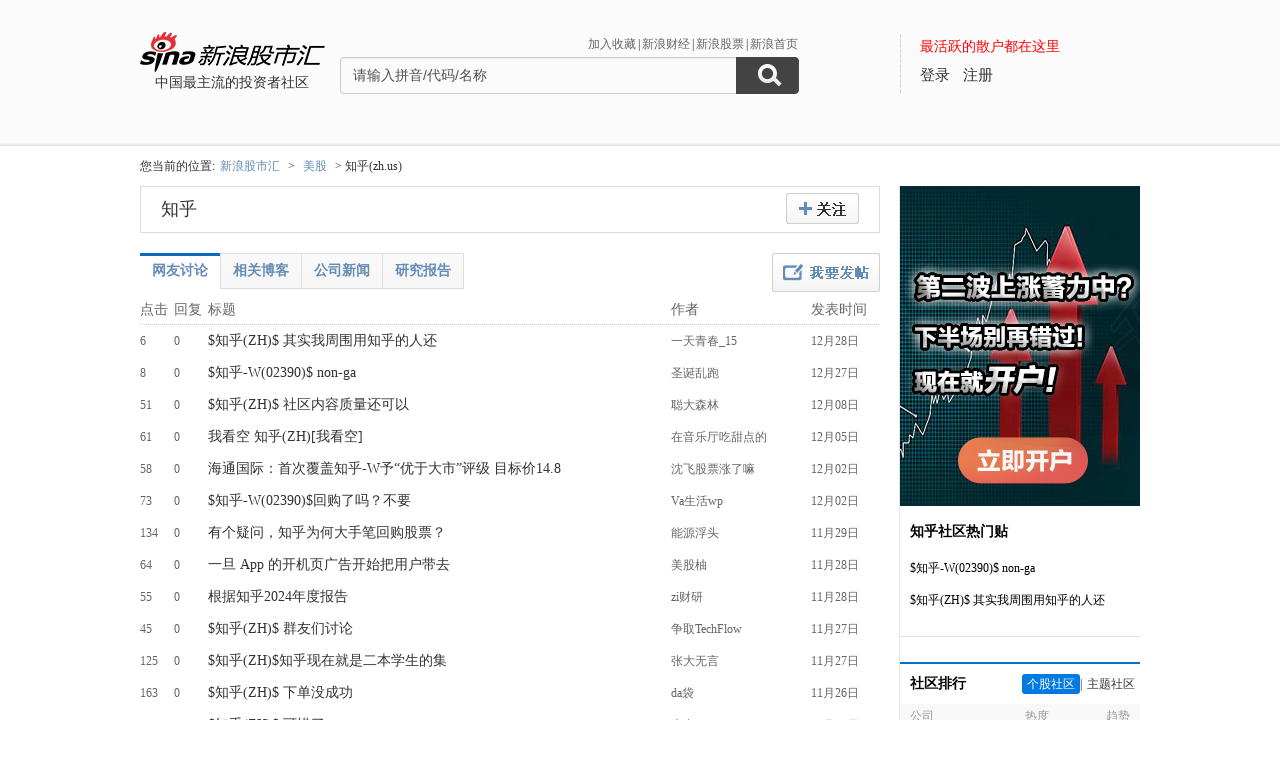

--- FILE ---
content_type: text/html; charset=gbk
request_url: http://guba.sina.com.cn/?s=bar&name=zh.us
body_size: 14944
content:
<!DOCTYPE html>
<html>
<head>
    <meta charset="gb2312" />
    <title>知乎zh.us_新浪股市汇_财经_新浪网</title>
    <meta name="keywords" content="社区,zh.us社区,社区,zh.us社区,论坛,zh.us论坛,新浪财经股市汇" />
    <meta name="description" content="新浪财经 - (zh.us)社区,为关注(zh.us)的股民提供交流互动的平台,(zh.us)个股微博提供最新股评,资金流向,最热新闻讨论分析" />
    <meta name="stencil" content="PGLS000933" />
    <meta http-equiv="X-UA-Compatible" content="IE=edge" />
    <meta http-equiv="Content-Security-Policy" content="upgrade-insecure-requests">
    <meta name="baidu-site-verification" content="IQQLjXiCoY" />
    <meta name="bytedance-verification-code" content="EylwipCOUVg8UratMD+L" />
        <meta name="sudameta" content="type:us">    <link rel="stylesheet" type="text/css" href="http://n.sinaimg.cn/finance/66ceb6d9/20181113/style_v2.css?t=5">
        <script>if(location.protocol === 'http:'){location.protocol = 'https:'}</script>
	<script charset="utf-8" id="seajsnode" src="http://i2.sinaimg.cn/jslib/modules2/seajs/1.3.0/sea.js"></script>
        <script src="http://news.sina.com.cn/268/2015/0112/jquery.newest.js" charset="utf-8"></script>
        <script src="http://guba.sina.com.cn/app/www/js/face.js" charset="utf-8"></script>
        <script src="http://n.sinaimg.cn/tech/66ceb6d9/20170915/shiming.js" type="text/javascript"></script>
	<script type="text/javascript">
		var sinaSSOConfig = {
			entry: 'tieba',
			service: 'finance',
			setDomain: true
		};
                var pageConfig = {
			bid:'69527',
            tid: ''
		};
		document.domain = 'sina.com.cn';
		seajs.config({
			charset: function(url) {
                if (url.indexOf('http://i.sso.sina.com.cn') === 0) {
                  return 'utf-8';
                }
                if (url.indexOf('//news.sina.com.cn/sso') === 0) {
                  return 'utf-8';
                }
                if (url.indexOf('http://n.sinaimg.cn/finance/guba-pc/js/friendships.js') === 0) {
                  return 'utf-8';
                }
                return '';
            },
			base: 'http://finance.sina.com.cn/guba/',
			alias: {
				'$': 'http://finance.sina.com.cn/guba/js/jquery.js',
				'suggestServer': 'http://finance.sina.com.cn/basejs/suggestServer.js',
				'tool': 'http://finance.sina.com.cn/basejs/tool.js',
				'dataDrawer': 'http://finance.sina.com.cn/basejs/dataDrawer.js',
				'hq': 'http://finance.sina.com.cn/basejs/hq.js',
				'proxy': 'http://n.sinaimg.cn/finance/hqjs/proxy.js',
				'sso': 'http://i.sso.sina.com.cn/js/ssologin.js',
                'user_panel': '//news.sina.com.cn/sso/user_panel.js',
                'outlogin_layer': 'http://i.sso.sina.com.cn/js/outlogin_layer.js',
				'sys_time': 'http://hq.sinajs.cn/?list=sys_time',
				'swfupload': 'http://finance.sina.com.cn/guba/js/swfupload.js',
				'SFK': 'http://finance.sina.com.cn/guba/js/SFK.js',
				'favorites': 'http://finance.sina.com.cn/guba/js/favorites.js',
				'friendships': 'http://n.sinaimg.cn/finance/guba-pc/js/friendships.js?t=6',
				'portfolio': 'http://finance.sina.com.cn/guba/js/portfolio.js',
				//'posts': 'http://guba.sina.com.cn/app/www/js/posts.js?t=2',
				'posts': 'http://n.sinaimg.cn/finance/stock/hq/src/reposts.js',
				'bar.attention': 'http://n.sinaimg.cn/finance/guba-pc/js/bar_attention.js?v=20140302',
				'common': 'http://finance.sina.com.cn/guba/js/common.js',
				'baseTop': 'http://n.sinaimg.cn/finance/66ceb6d9/20181113/base_top.js?t=2',
				'recommend': 'http://n.sinaimg.cn/finance/guba-pc/js/recommend.js?t=1',
				'ads': 'http://n.sinaimg.cn/finance/guba-pc/js/ads.js?t=2',
                'ads_thread': 'http://n.sinaimg.cn/finance/guba-pc/js/page_tuijianwei.js?t=1',
				'dongmi': 'http://www.sinaimg.cn/cj/deco/2015/0225/dongmi1514.js?t=1'
			}
		});
	</script>
    <style>
    .gubaimg_small{max-width:120px;}
    .gubaimg_middle,.js_origin{max-width:440px;}
    .gubaimg_big{max-width:550px;}
    .gubaimg_original{}
    .blk_16{display:none;}
    </style>



</head>
<body>
<!-- first screen begin -->
<div class='topNav'>
    <div class='banner clearfix'>
        <div class='gb_logo'>
            <div>
                <a href="/"><img style="margin-left:-15px" src="http://n.sinaimg.cn/finance/66ceb6d9/20181112/guba-logo.png" alt="新浪股市汇"></a>  
                <span>中国最主流的投资者社区</span>
            </div>
        </div>
        <div class="gb_search">
            <form name="searchForm" action="/" method="get" id="topSearchForm">
                <input type="hidden" name="type" value="2" id="search_type">
                <input type="hidden" name="s" value="search">
                <div class='clearfix'>
                    <ul class="gb_tab clearfix" id="search_option" style="display:none;">
                        <li  class="selected" search_type="2">
                            <a href="javascript:void(0)">进入社区</a>
                        </li>
                        <li   search_type="1">
                            <a href="javascript:void(0)" >帖子搜索</a>
                        </li>
                        <li  search_type="3">
                            <a href="javascript:void(0)">作者搜索</a>
                        </li>
                    </ul>
                    <div class="sHLinks">
                        <a href="javascript:void(0)" id="addFavorites">加入收藏</a>|<a href="http://finance.sina.com.cn/" target="_blank">新浪财经</a>|<a href="http://finance.sina.com.cn/stock/" target="_blank">新浪股票</a>|<a href="http://www.sina.com.cn/" target="_blank">新浪首页</a>
                    </div>
                </div>
                    
				<div class="searea">
					<input type="text" class="txt" id="key0" name="key2" maxlength="100" autocomplete="off"  value="请输入拼音/代码/名称" />
					<input type="text" class="txt" id="key1" name="key1" maxlength="100" style="display:none" value="请输入帖子关键字" onfocus="if(this.value == '请输入帖子关键字')this.value='';" onblur="if(this.value == '')this.value='请输入帖子关键字';"/>
					<input type="text" class="txt" id="key2" name="key3" maxlength="100" style="display:none" value="请输入作者关键字" onfocus="if(this.value == '请输入作者关键字')this.value='';" onblur="if(this.value == '')this.value='请输入作者关键字';" />
					<input type="submit" class="sub" value="" />
				</div>
                                <div style="display:none;"></div>			</form>
        </div>
        <div class='gb_login'>
            <div class="blk_login" id="topNotLogin">
                <div class="login_tips">最活跃的散户都在这里</div>
                <div class="gb_signin" id="userLogin"></div>
                <a class="gb_signup" href="https://login.sina.com.cn/signup/signup.php?entry=tieba" target="_blank">注册</a>
            </div>
            <div class='blk_logined' id="topLogined">
                <div class='login_pt clearfix'>
                    <div class='login_pic fl_left'><a target='_blank' id="topHead"><img width='60' height='60'></a><a class="msg_unread" target="_blank"></a></div>
                    <div class='login_txt fl_left'>
                        <p style="line-height:20px;margin-bottom:5px;"><span>欢迎你：</span></p>
                        <p><a target='_blank' class='bl_name' id="topNick"></a></p>
                        <p><a target='_blank' id="topUserCenter">个人中心</a></p>
                    </div>
                </div>
                <div class='login_top_menu pop_shadow' id="topNickHover">
                    <ul>
                        <li><a href="/?s=user&a=nick" target='_blank'>个人资料</a></li
                        ><li><a href="/?s=user&a=privacy" target='_blank'>隐私设置</a></li
                        ><li><a style='border-bottom:0' href='javascript:void(0)' id="topLogOutBtn">退出</a></li>
                    </ul>
                </div>
                <div class='pop_msgWran clearfix' id="hasNew">
                    <span>有新回复，<a href="http://guba.sina.com.cn/?s=home&type=reply" target="_blank" id="seeNew">点击查看</a></span><em class='icon_em em_close' id="cancelNew">X</em>
                </div>
            </div>
        </div>
    </div>
	<script type="text/javascript">
		seajs.use('baseTop');
	</script>
    <div class='banner_shadow'></div>
</div> 	<!--merge 总 0 start-->
	<!--merge! 面包屑 start-->
	<div class='wrap myAddress clearfix'>
                <!--
		<a class='returnOld' href="http://old.guba.sina.com.cn/?s=bar&name=zh.us" >返回旧版>></a>-->您当前的位置:<span><a href="/" >新浪股市汇</a></span> &gt; <span><a href="/?s=category&cid=17" >美股</a></span> &gt; 知乎(zh.us)	</div>
	<!--merge! 面包屑 end-->
<style>
a.wcf_sg {
float: right;
color: #333;
font-size: 16px;
font-weight: bold;
width: 43px;
padding-left: 34px;
height: 29px;
line-height: 29px;
margin-top: 6px;
border: 1px solid #ccc;
margin-right:13px;
background: #f7f7f7 url(http://i0.sinaimg.cn/cj/deco/2014/0123/img/k4.png) no-repeat 11px 8px;
border-radius:2px;
}
.btn_custom{margin-left:0;}
#tzyvote{margin:10px auto 0!important;}
</style>
<script>
    var stockname = "知乎";
    var papercode = "zh.us";
</script>    
<div class="wrap main clearfix">
	<div class="L">
		<!--merge 右侧通栏 0 start-->
			<link rel="stylesheet" type="text/css" href="http://finance.sina.com.cn/guba/css/left_one_col.css">
			<!--merge 右通左一 0 start-->
			
			<div class="blk_stock_info clearfix">
							<div class="bsi_tit no_mark">
					                                        <!--无行情 start-->
					<span class="bsit_name">知乎</span><span class="bsit_code">(zh.us)</span><span class="bsit_price">6.08</span><em class="icon_em em_arrow_up_02">up</em><span class="bsit_differ">0.12</span><span class="bsit_percent">20%</span><a href="javascript:void(0)" class="btn btn_del_attention" id="hqDelAttention">取消关注</a><a href="javascript:void(0)" class='btn btn_custom' id="hqAddAttention">+关注</a><a class="btn btn_fold hidden" href="javascript:void(0)">行情取消</a><a class="btn btn_unfold" href="javascript:void(0)">行情展开</a>
					<!--无行情 end-->
                                        				</div>
						</div>
				<script type="text/javascript">
					var stockHqSymbol = 'zh.us';
                                        var _csrf_token = '16669648846951bca377cae7.98092021';
										seajs.use('bar.attention',function()
					{
                                            var attentionBtn = new SFK.bar.attention.widget.AttentionBtn('#hqAddAttention','69527',{
                                                    cssY: 'btn_custom_on',onAttention: function()
                                                    {
                                                            document.getElementById('hqDelAttention').style.display = 'block';
                                                    },
                                                    onUnAttention: function()
                                                    {
                                                            document.getElementById('hqDelAttention').style.display = 'none';
                                                    }
                                            });
                                            document.getElementById('hqDelAttention').onclick = function()
                                            {
                                                SFK.bar.attention.del('69527',function(data)
                                                {
                                                    _csrf_token = data.result.data._csrf_token;
                                                    if(data.result.status.code == '0')
                                                    {
                                                        attentionBtn.hasNotFollow();
                                                    }
                                                    else
                                                    {
                                                        seajs.use('common',function()
                                                        {
                                                            SFK.common.alert(data.result.status.msg);
                                                        });
                                                    }
                                                }, {
                                                    _csrf_token : _csrf_token 
                                                });
                                            };
					});
				</script>
			
			
			<div class="blk_newPost" id="longPublisher" bid="69527">
			<!--发帖区 start-->	
				<div class="long_inner">
				<div class="long_title"><a href="javascript:void(0)" id="longBack">返回</a></div>
				<div class='bnp_titInput'><label>标题:<input class="js_title" type='text' value='(可输入32个字)' onfocus="if(this.value == '(可输入32个字)')this.value='';" onblur="if(this.value == '')this.value='(可输入32个字)';" /></label></div>
				<div class='bnp_contInput'><textarea class="js_content"></textarea></div>
				<div class='bnp_panel clearfix'>
                                        <div class='bnpp_option'>
                                                <div><a href="javascript:void(0)" class="js_uploadPic">图片</a></div>
                                                <div><label><input type='checkbox' class="js_sendToWeibo" /><span>发布到微博</span></label></div>
                                                <div><label><input type='checkbox' class="js_anonymous" value="1" /><span>匿名</span></label></div>
                                        </div>
                                        <div class="js_loginWarning">发布文章请<a class="bnpp_signin" href="javascript:;">登录</a><a class="bnpp_signup" href="https://login.sina.com.cn/signup/signup.php?entry=tieba" target="_blank">快速注册账号</a></div>
                                        <input type='submit' value='' class='btn btn_post_02 js_submit' />
                                </div>
				</div>
			<!--发帖区 end-->
			</div>
			<div class='blk_listArea'>
			<!--帖子列表 start-->
				<div class='btn_post'><a href='#post'></a></div>
				<div class='blk_list_tab clearfix'>
					<ul class='Tmenu_01'>
						<!-- <li  id='tab_list_01'><a href ="?s=bar&name=zh.us&barType=1">帖子展开页</a></li>
						<li class='selected' id='tab_list_02'><a href ="?s=bar&name=zh.us&barType=2">帖子列表页</a></li> -->
						<li id='tab_list_02'><a href ="javascript:;">网友讨论</a></li>
						<li id='tab_list_07' style="display:none;"><a href ="javascript:;">热门讨论</a></li>
												<li class='' id='tab_list_03' style="display:none;"><a href ="javascript:;">理财师分析</a></li>
                        <li class='' id='tab_list_04'><a href ="javascript:;">相关博客</a></li>
                        							<li class='' id='tab_list_05'><a href ="javascript:;">公司新闻</a></li>
							<li class='' id='tab_list_06'><a href ="javascript:;">研究报告</a></li>
                        											</ul>
                                        <span id="topTip" style="padding-left: 40px; line-height: 39px;display:none;"></span>
				</div>
                                <script>
                                                                        seajs.use('http://finance.sina.com.cn/js/286/20140416/qs/161.js', function() {
                                        if(company.indexOf('zh.us') != -1 && 0) {
                                            document.getElementById('topTip').innerHTML = '<a target="_blank" style="color: rgb(255, 0, 0);" href="http://finance.sina.com.cn/focus/2014ssgspx.html">海选你心中最佳上市公司：我要为知乎投票</a>';
                                        } else {
                                            document.getElementById('topTip').innerHTML = '<a target="_blank" style="color: rgb(255, 0, 0);" href="http://licaishi.sina.com.cn/web/searchList?s=%E7%9F%A5%E4%B9%8E">看看执业理财师对知乎的分析</a>';
                                            /**
                                            seajs.use('http://finance.sina.com.cn/api/437/2013/1018/json/breaknews_152.js', function() {
                                                document.getElementById('topTip').innerHTML = '<a target="_blank" style="color: rgb(255, 0, 0);" href="' + stock_tip.url + '">' + stock_tip.title.replace('###', '知乎') + '</a>'
                                            }); */
                                        }
                                    });
                                                                    </script>
								<div class='table_content' id='blk_list_02'>
					<!--帖子列表页 start-->
	                <table cellspacing="0" cellpadding="0" width=100%>
	                    <tbody>
	                        <tr class='tit_tr'>
	                            <th>点击</th>
	                            <th>回复</th>
	                            <th>标题</th>
	                            <th>作者</th>
	                            <th>发表时间</th>
	                        </tr>
					        																		            <tr class="">
				              <td><span class="red">6</span></td>
				              <td><span class="red">0</span></td>
                                             <td>
                                                <a href="/?s=thread&tid=4939&bid=69527" target="_blank" class=" linkblack f14">$知乎(ZH)$ 其实我周围用知乎的人还</a>                                                                                              </td>
				              <td>
                                                                                                    <div class="author"><a href='/u/7540927659' title='一天青春_15'>一天青春_15</a></div>
                                                                                                </td>
							  <td>12月28日 </td>
				            </tr>
											            <tr class="tr2">
				              <td><span class="red">8</span></td>
				              <td><span class="red">0</span></td>
                                             <td>
                                                <a href="/?s=thread&tid=4938&bid=69527" target="_blank" class=" linkblack f14">$知乎-W(02390)$ non-ga</a>                                                                                              </td>
				              <td>
                                                                                                    <div class="author"><a href='/u/7541060825' title='圣诞乱跑'>圣诞乱跑</a></div>
                                                                                                </td>
							  <td>12月27日 </td>
				            </tr>
											            <tr class="">
				              <td><span class="red">51</span></td>
				              <td><span class="red">0</span></td>
                                             <td>
                                                <a href="/?s=thread&tid=4937&bid=69527" target="_blank" class=" linkblack f14">$知乎(ZH)$ 社区内容质量还可以</a>                                                                                              </td>
				              <td>
                                                                                                    <div class="author"><a href='/u/7541060787' title='聪大森林'>聪大森林</a></div>
                                                                                                </td>
							  <td>12月08日 </td>
				            </tr>
											            <tr class="tr2">
				              <td><span class="red">61</span></td>
				              <td><span class="red">0</span></td>
                                             <td>
                                                <a href="/?s=thread&tid=4936&bid=69527" target="_blank" class=" linkblack f14">我看空 知乎(ZH)[我看空]</a>                                                                                              </td>
				              <td>
                                                                                                    <div class="author"><a href='/u/7996830196' title='在音乐厅吃甜点的雪豆'>在音乐厅吃甜点的</a></div>
                                                                                                </td>
							  <td>12月05日 </td>
				            </tr>
											            <tr class="">
				              <td><span class="red">58</span></td>
				              <td><span class="red">0</span></td>
                                             <td>
                                                <a href="/?s=thread&tid=4935&bid=69527" target="_blank" class=" linkblack f14">海通国际：首次覆盖知乎-W予“优于大市”评级 目标价14.8</a>                                                                                              </td>
				              <td>
                                                                                                    <div class="author"><a href='/u/7541192831' title='沈飞股票涨了嘛'>沈飞股票涨了嘛</a></div>
                                                                                                </td>
							  <td>12月02日 </td>
				            </tr>
											            <tr class="tr2">
				              <td><span class="red">73</span></td>
				              <td><span class="red">0</span></td>
                                             <td>
                                                <a href="/?s=thread&tid=4934&bid=69527" target="_blank" class=" linkblack f14">$知乎-W(02390)$回购了吗？不要</a>                                                                                              </td>
				              <td>
                                                                                                    <div class="author"><a href='/u/7540927447' title='Va生活wp'>Va生活wp</a></div>
                                                                                                </td>
							  <td>12月02日 </td>
				            </tr>
											            <tr class="">
				              <td><span class="red">134</span></td>
				              <td><span class="red">0</span></td>
                                             <td>
                                                <a href="/?s=thread&tid=4933&bid=69527" target="_blank" class=" linkblack f14">有个疑问，知乎为何大手笔回购股票？</a>                                                                                              </td>
				              <td>
                                                                                                    <div class="author"><a href='/u/7540927399' title='能源浮头'>能源浮头</a></div>
                                                                                                </td>
							  <td>11月29日 </td>
				            </tr>
											            <tr class="tr2">
				              <td><span class="red">64</span></td>
				              <td><span class="red">0</span></td>
                                             <td>
                                                <a href="/?s=thread&tid=4932&bid=69527" target="_blank" class=" linkblack f14">一旦 App 的开机页广告开始把用户带去</a>                                                                                              </td>
				              <td>
                                                                                                    <div class="author"><a href='/u/7541192559' title='美股柚'>美股柚</a></div>
                                                                                                </td>
							  <td>11月28日 </td>
				            </tr>
											            <tr class="">
				              <td><span class="red">55</span></td>
				              <td><span class="red">0</span></td>
                                             <td>
                                                <a href="/?s=thread&tid=4931&bid=69527" target="_blank" class=" linkblack f14">根据知乎2024年度报告</a>                                                                                              </td>
				              <td>
                                                                                                    <div class="author"><a href='/u/7540663781' title='zi财研'>zi财研</a></div>
                                                                                                </td>
							  <td>11月28日 </td>
				            </tr>
											            <tr class="tr2">
				              <td><span class="red">45</span></td>
				              <td><span class="red">0</span></td>
                                             <td>
                                                <a href="/?s=thread&tid=4930&bid=69527" target="_blank" class=" linkblack f14">$知乎(ZH)$ 群友们讨论</a>                                                                                              </td>
				              <td>
                                                                                                    <div class="author"><a href='/u/7541061224' title='争取TechFlow'>争取TechFlow</a></div>
                                                                                                </td>
							  <td>11月27日 </td>
				            </tr>
											            <tr class="">
				              <td><span class="red">125</span></td>
				              <td><span class="red">0</span></td>
                                             <td>
                                                <a href="/?s=thread&tid=4929&bid=69527" target="_blank" class=" linkblack f14">$知乎(ZH)$知乎现在就是二本学生的集</a>                                                                                              </td>
				              <td>
                                                                                                    <div class="author"><a href='/u/7540927552' title='张大无言'>张大无言</a></div>
                                                                                                </td>
							  <td>11月27日 </td>
				            </tr>
											            <tr class="tr2">
				              <td><span class="red">163</span></td>
				              <td><span class="red">0</span></td>
                                             <td>
                                                <a href="/?s=thread&tid=4928&bid=69527" target="_blank" class=" linkblack f14">$知乎(ZH)$ 下单没成功</a>                                                                                              </td>
				              <td>
                                                                                                    <div class="author"><a href='/u/7540927514' title='da袋'>da袋</a></div>
                                                                                                </td>
							  <td>11月26日 </td>
				            </tr>
											            <tr class="">
				              <td><span class="red">176</span></td>
				              <td><span class="red">0</span></td>
                                             <td>
                                                <a href="/?s=thread&tid=4927&bid=69527" target="_blank" class=" linkblack f14">$知乎(ZH)$ 可惜了</a>                                                                                              </td>
				              <td>
                                                                                                    <div class="author"><a href='/u/7540663726' title='病毒fdl'>病毒fdl</a></div>
                                                                                                </td>
							  <td>11月26日 </td>
				            </tr>
											            <tr class="tr2">
				              <td><span class="red">187</span></td>
				              <td><span class="red">0</span></td>
                                             <td>
                                                <a href="/?s=thread&tid=4926&bid=69527" target="_blank" class=" linkblack f14">知乎和微博似乎是两个世界毫无疑问知乎是个</a>                                                                                              </td>
				              <td>
                                                                                                    <div class="author"><a href='/u/7540794070' title='九零iPaul'>九零iPaul</a></div>
                                                                                                </td>
							  <td>11月26日 </td>
				            </tr>
											            <tr class="">
				              <td><span class="red">148</span></td>
				              <td><span class="red">0</span></td>
                                             <td>
                                                <a href="/?s=thread&tid=4925&bid=69527" target="_blank" class=" linkblack f14">$知乎(ZH)$ 这家伙的回购还是挺隐蔽</a>                                                                                              </td>
				              <td>
                                                                                                    <div class="author"><a href='/u/7540663776' title='蓝筹3ja'>蓝筹3ja</a></div>
                                                                                                </td>
							  <td>11月26日 </td>
				            </tr>
											            <tr class="tr2">
				              <td><span class="red">91</span></td>
				              <td><span class="red">0</span></td>
                                             <td>
                                                <a href="/?s=thread&tid=4924&bid=69527" target="_blank" class=" linkblack f14">知乎Q3财报营收6.59亿，周源：全年盈利可期</a>                                                                                              </td>
				              <td>
                                                                                                    <div class="author"><a href='/u/7541061072' title='原始家庭基金'>原始家庭基金</a></div>
                                                                                                </td>
							  <td>11月25日 </td>
				            </tr>
											            <tr class="">
				              <td><span class="red">141</span></td>
				              <td><span class="red">0</span></td>
                                             <td>
                                                <a href="/?s=thread&tid=4923&bid=69527" target="_blank" class=" linkblack f14">【知乎：第三季度营收6.59亿 非公认会</a>                                                                                              </td>
				              <td>
                                                                                                    <div class="author"><a href='/u/7541061289' title='靓仔行家'>靓仔行家</a></div>
                                                                                                </td>
							  <td>11月25日 </td>
				            </tr>
											            <tr class="tr2">
				              <td><span class="red">175</span></td>
				              <td><span class="red">0</span></td>
                                             <td>
                                                <a href="/?s=thread&tid=4922&bid=69527" target="_blank" class=" linkblack f14">$知乎(ZH)$ 我才看到知乎的估值居然</a>                                                                                              </td>
				              <td>
                                                                                                    <div class="author"><a href='/u/7541061021' title='ph先生-AQ5J'>ph先生-AQ5J</a></div>
                                                                                                </td>
							  <td>11月25日 </td>
				            </tr>
											            <tr class="">
				              <td><span class="red">108</span></td>
				              <td><span class="red">0</span></td>
                                             <td>
                                                <a href="/?s=thread&tid=4921&bid=69527" target="_blank" class=" linkblack f14">$知乎-W(02390)$   知乎最佳</a>                                                                                              </td>
				              <td>
                                                                                                    <div class="author"><a href='/u/7540927730' title='德州如水'>德州如水</a></div>
                                                                                                </td>
							  <td>11月22日 </td>
				            </tr>
											            <tr class="tr2">
				              <td><span class="red">74</span></td>
				              <td><span class="red">0</span></td>
                                             <td>
                                                <a href="/?s=thread&tid=4920&bid=69527" target="_blank" class=" linkblack f14">$知乎(ZH)$ 这么点成交量</a>                                                                                              </td>
				              <td>
                                                                                                    <div class="author"><a href='/u/7541192627' title='沉吟放的mogwai'>沉吟放的mogwai</a></div>
                                                                                                </td>
							  <td>11月18日 </td>
				            </tr>
											            <tr class="">
				              <td><span class="red">78</span></td>
				              <td><span class="red">0</span></td>
                                             <td>
                                                <a href="/?s=thread&tid=4919&bid=69527" target="_blank" class=" linkblack f14">$知乎(ZH)$ 想买点知乎股票1.整个</a>                                                                                              </td>
				              <td>
                                                                                                    <div class="author"><a href='/u/7541061174' title='无我初心_17'>无我初心_17</a></div>
                                                                                                </td>
							  <td>11月09日 </td>
				            </tr>
											            <tr class="tr2">
				              <td><span class="red">89</span></td>
				              <td><span class="red">0</span></td>
                                             <td>
                                                <a href="/?s=thread&tid=4918&bid=69527" target="_blank" class=" linkblack f14">1. 行业高景气符合（SOFC需求进一步</a>                                                                                              </td>
				              <td>
                                                                                                    <div class="author"><a href='/u/7541192505' title='黄金mwoo'>黄金mwoo</a></div>
                                                                                                </td>
							  <td>11月08日 </td>
				            </tr>
											            <tr class="">
				              <td><span class="red">54</span></td>
				              <td><span class="red">0</span></td>
                                             <td>
                                                <a href="/?s=thread&tid=4917&bid=69527" target="_blank" class=" linkblack f14">$知乎(ZH)$ 难怪股价这样子[笑cr</a>                                                                                              </td>
				              <td>
                                                                                                    <div class="author"><a href='/u/7540663626' title='道友书谁寄来的'>道友书谁寄来的</a></div>
                                                                                                </td>
							  <td>11月08日 </td>
				            </tr>
											            <tr class="tr2">
				              <td><span class="red">96</span></td>
				              <td><span class="red">0</span></td>
                                             <td>
                                                <a href="/?s=thread&tid=4916&bid=69527" target="_blank" class=" linkblack f14">$知乎(ZH)$ FIL有限公司已向美国</a>                                                                                              </td>
				              <td>
                                                                                                    <div class="author"><a href='/u/7541061184' title='书山跑步背单词'>书山跑步背单词</a></div>
                                                                                                </td>
							  <td>11月07日 </td>
				            </tr>
											            <tr class="">
				              <td><span class="red">101</span></td>
				              <td><span class="red">0</span></td>
                                             <td>
                                                <a href="/?s=thread&tid=4915&bid=69527" target="_blank" class=" linkblack f14">周源顶级无能儿</a>                                                                                              </td>
				              <td>
                                                                                                    <div class="author"><a href='/u/1835479642' title='狂奔的乌龟侠'>狂奔的乌龟侠</a></div>
                                                                                                </td>
							  <td>11月02日 </td>
				            </tr>
											            <tr class="tr2">
				              <td><span class="red">45</span></td>
				              <td><span class="red">0</span></td>
                                             <td>
                                                <a href="/?s=thread&tid=4914&bid=69527" target="_blank" class=" linkblack f14">$知乎(ZH)$ 股价这么低了</a>                                                                                              </td>
				              <td>
                                                                                                    <div class="author"><a href='/u/7541192627' title='沉吟放的mogwai'>沉吟放的mogwai</a></div>
                                                                                                </td>
							  <td>10月30日 </td>
				            </tr>
											            <tr class="">
				              <td><span class="red">33</span></td>
				              <td><span class="red">0</span></td>
                                             <td>
                                                <a href="/?s=thread&tid=4913&bid=69527" target="_blank" class=" linkblack f14">$知乎(ZH)$ $哔哩哔哩(BILI)</a>                                                                                              </td>
				              <td>
                                                                                                    <div class="author"><a href='/u/7541192627' title='沉吟放的mogwai'>沉吟放的mogwai</a></div>
                                                                                                </td>
							  <td>10月23日 </td>
				            </tr>
											            <tr class="tr2">
				              <td><span class="red">58</span></td>
				              <td><span class="red">0</span></td>
                                             <td>
                                                <a href="/?s=thread&tid=4912&bid=69527" target="_blank" class=" linkblack f14">$知乎-W(02390)$ 公司跑路了</a>                                                                                              </td>
				              <td>
                                                                                                    <div class="author"><a href='/u/7540927461' title='sh来aaa'>sh来aaa</a></div>
                                                                                                </td>
							  <td>10月17日 </td>
				            </tr>
											            <tr class="">
				              <td><span class="red">68</span></td>
				              <td><span class="red">0</span></td>
                                             <td>
                                                <a href="/?s=thread&tid=4911&bid=69527" target="_blank" class=" linkblack f14">$知乎-W(02390)$ 我还以为我网</a>                                                                                              </td>
				              <td>
                                                                                                    <div class="author"><a href='/u/7541192585' title='穿越索'>穿越索</a></div>
                                                                                                </td>
							  <td>10月17日 </td>
				            </tr>
											            <tr class="tr2">
				              <td><span class="red">80</span></td>
				              <td><span class="red">0</span></td>
                                             <td>
                                                <a href="/?s=thread&tid=4910&bid=69527" target="_blank" class=" linkblack f14">$知乎-W(02390)$ 网站都挂了还</a>                                                                                              </td>
				              <td>
                                                                                                    <div class="author"><a href='/u/7540794435' title='ch医械研究院'>ch医械研究院</a></div>
                                                                                                </td>
							  <td>10月17日 </td>
				            </tr>
											            <tr class="">
				              <td><span class="red">64</span></td>
				              <td><span class="red">0</span></td>
                                             <td>
                                                <a href="/?s=thread&tid=4909&bid=69527" target="_blank" class=" linkblack f14">$知乎(ZH)$ 服务崩了一个小时了还没</a>                                                                                              </td>
				              <td>
                                                                                                    <div class="author"><a href='/u/7541192722' title='人在门总是带着五瓶'>人在门总是带着五</a></div>
                                                                                                </td>
							  <td>10月17日 </td>
				            </tr>
											            <tr class="tr2">
				              <td><span class="red">63</span></td>
				              <td><span class="red">0</span></td>
                                             <td>
                                                <a href="/?s=thread&tid=4908&bid=69527" target="_blank" class=" linkblack f14">$知乎-W(02390)$</a>                                                                                              </td>
				              <td>
                                                                                                    <div class="author"><a href='/u/7541061127' title='VG6ldaat'>VG6ldaat</a></div>
                                                                                                </td>
							  <td>10月17日 </td>
				            </tr>
											            <tr class="">
				              <td><span class="red">71</span></td>
				              <td><span class="red">0</span></td>
                                             <td>
                                                <a href="/?s=thread&tid=4907&bid=69527" target="_blank" class=" linkblack f14">$知乎-W(02390)$</a>                                                                                              </td>
				              <td>
                                                                                                    <div class="author"><a href='/u/7540794276' title='天平不夜候'>天平不夜候</a></div>
                                                                                                </td>
							  <td>10月17日 </td>
				            </tr>
											            <tr class="tr2">
				              <td><span class="red">71</span></td>
				              <td><span class="red">0</span></td>
                                             <td>
                                                <a href="/?s=thread&tid=4906&bid=69527" target="_blank" class=" linkblack f14">周线波段低位，看多</a>                                                                                              </td>
				              <td>
                                                                                                    <div class="author"><a href='/u/1100157674' title='雨中独钓'>雨中独钓</a></div>
                                                                                                </td>
							  <td>10月15日 </td>
				            </tr>
											            <tr class="">
				              <td><span class="red">55</span></td>
				              <td><span class="red">0</span></td>
                                             <td>
                                                <a href="/?s=thread&tid=4905&bid=69527" target="_blank" class=" linkblack f14">$知乎(ZH)$ 话说知乎也港股上市了</a>                                                                                              </td>
				              <td>
                                                                                                    <div class="author"><a href='/u/7540663776' title='蓝筹3ja'>蓝筹3ja</a></div>
                                                                                                </td>
							  <td>10月11日 </td>
				            </tr>
											            <tr class="tr2">
				              <td><span class="red">72</span></td>
				              <td><span class="red">0</span></td>
                                             <td>
                                                <a href="/?s=thread&tid=4904&bid=69527" target="_blank" class=" linkblack f14">$知乎(ZH)$ 才发现知乎目前没什么人</a>                                                                                              </td>
				              <td>
                                                                                                    <div class="author"><a href='/u/7541192627' title='沉吟放的mogwai'>沉吟放的mogwai</a></div>
                                                                                                </td>
							  <td>10月10日 </td>
				            </tr>
											            <tr class="">
				              <td><span class="red">72</span></td>
				              <td><span class="red">0</span></td>
                                             <td>
                                                <a href="/?s=thread&tid=4903&bid=69527" target="_blank" class=" linkblack f14">市场消息：知乎首席技术官孙斌将退休</a>                                                                                              </td>
				              <td>
                                                                                                    <div class="author"><a href='/u/3031084391' title='新浪财经客户端'>新浪财经客户端</a><a target="_blank" href="http://guba.sina.com.cn/?s=user&a=apply_vip"><i title="新浪蓝V认证 " class="W_ico16 approve_co"></i></a></div>
                                                                                                </td>
							  <td>09月30日 </td>
				            </tr>
											            <tr class="tr2">
				              <td><span class="red">76</span></td>
				              <td><span class="red">0</span></td>
                                             <td>
                                                <a href="/?s=thread&tid=4901&bid=69527" target="_blank" class=" linkblack f14">$知乎(ZH)$ 这个算中文版Reddi</a>                                                                                              </td>
				              <td>
                                                                                                    <div class="author"><a href='/u/7541060990' title='月明炮哥哥'>月明炮哥哥</a></div>
                                                                                                </td>
							  <td>09月16日 </td>
				            </tr>
											            <tr class="">
				              <td><span class="red">80</span></td>
				              <td><span class="red">0</span></td>
                                             <td>
                                                <a href="/?s=thread&tid=4900&bid=69527" target="_blank" class=" linkblack f14">$知乎(ZH)$ 问问周源</a>                                                                                              </td>
				              <td>
                                                                                                    <div class="author"><a href='/u/7540927898' title='大千奋的股民'>大千奋的股民</a></div>
                                                                                                </td>
							  <td>09月12日 </td>
				            </tr>
											            <tr class="tr2">
				              <td><span class="red">232</span></td>
				              <td><span class="red">0</span></td>
                                             <td>
                                                <a href="/?s=thread&tid=4899&bid=69527" target="_blank" class=" linkblack f14">知乎宣布启动“AI先行者计划”</a>                                                                                              </td>
				              <td>
                                                                                                    <div class="author"><a href='/u/7540927591' title='扑克城8bc'>扑克城8bc</a></div>
                                                                                                </td>
							  <td>09月09日 </td>
				            </tr>
											            <tr class="">
				              <td><span class="red">58</span></td>
				              <td><span class="red">0</span></td>
                                             <td>
                                                <a href="/?s=thread&tid=4898&bid=69527" target="_blank" class=" linkblack f14">$知乎(ZH)$ 知乎，他是个烂股票</a>                                                                                              </td>
				              <td>
                                                                                                    <div class="author"><a href='/u/7540663718' title='用户7540663718'>用户7540663718</a></div>
                                                                                                </td>
							  <td>08月30日 </td>
				            </tr>
											            <tr class="tr2">
				              <td><span class="red">68</span></td>
				              <td><span class="red">0</span></td>
                                             <td>
                                                <a href="/?s=thread&tid=4897&bid=69527" target="_blank" class=" linkblack f14">$知乎(ZH)$ 不看好的原因</a>                                                                                              </td>
				              <td>
                                                                                                    <div class="author"><a href='/u/7540794034' title='全球sonLucky'>全球sonLucky</a></div>
                                                                                                </td>
							  <td>08月30日 </td>
				            </tr>
											            <tr class="">
				              <td><span class="red">57</span></td>
				              <td><span class="red">0</span></td>
                                             <td>
                                                <a href="/?s=thread&tid=4896&bid=69527" target="_blank" class=" linkblack f14">$知乎(ZH)$ 知乎本质就是个键政论坛</a>                                                                                              </td>
				              <td>
                                                                                                    <div class="author"><a href='/u/7540794269' title='昭明长小童'>昭明长小童</a></div>
                                                                                                </td>
							  <td>08月29日 </td>
				            </tr>
											            <tr class="tr2">
				              <td><span class="red">44</span></td>
				              <td><span class="red">0</span></td>
                                             <td>
                                                <a href="/?s=thread&tid=4895&bid=69527" target="_blank" class=" linkblack f14">$知乎(ZH)$ 看好未来</a>                                                                                              </td>
				              <td>
                                                                                                    <div class="author"><a href='/u/7540794219' title='我是见金'>我是见金</a></div>
                                                                                                </td>
							  <td>08月29日 </td>
				            </tr>
											            <tr class="">
				              <td><span class="red">80</span></td>
				              <td><span class="red">0</span></td>
                                             <td>
                                                <a href="/?s=thread&tid=4894&bid=69527" target="_blank" class=" linkblack f14">知乎Q2经调整净利9130万元超预期，协同效应将持续强化平台</a>                                                                                              </td>
				              <td>
                                                                                                    <div class="author"><a href='/u/7541061072' title='原始家庭基金'>原始家庭基金</a></div>
                                                                                                </td>
							  <td>08月28日 </td>
				            </tr>
											            <tr class="tr2">
				              <td><span class="red">67</span></td>
				              <td><span class="red">0</span></td>
                                             <td>
                                                <a href="/?s=thread&tid=4893&bid=69527" target="_blank" class=" linkblack f14">$知乎(ZH)$ 我在知乎上发的视频都没</a>                                                                                              </td>
				              <td>
                                                                                                    <div class="author"><a href='/u/7541192694' title='银石tashine'>银石tashine</a></div>
                                                                                                </td>
							  <td>08月28日 </td>
				            </tr>
											            <tr class="">
				              <td><span class="red">57</span></td>
				              <td><span class="red">0</span></td>
                                             <td>
                                                <a href="/?s=thread&tid=4892&bid=69527" target="_blank" class=" linkblack f14">$知乎(ZH)$  太残暴了，4年时间</a>                                                                                              </td>
				              <td>
                                                                                                    <div class="author"><a href='/u/7541192402' title='花生为马'>花生为马</a></div>
                                                                                                </td>
							  <td>08月28日 </td>
				            </tr>
											            <tr class="tr2">
				              <td><span class="red">47</span></td>
				              <td><span class="red">0</span></td>
                                             <td>
                                                <a href="/?s=thread&tid=4891&bid=69527" target="_blank" class=" linkblack f14">$知乎(ZH)$ 强烈怀疑财报泄露</a>                                                                                              </td>
				              <td>
                                                                                                    <div class="author"><a href='/u/7540794219' title='我是见金'>我是见金</a></div>
                                                                                                </td>
							  <td>08月28日 </td>
				            </tr>
											            <tr class="">
				              <td><span class="red">68</span></td>
				              <td><span class="red">0</span></td>
                                             <td>
                                                <a href="/?s=thread&tid=4890&bid=69527" target="_blank" class=" linkblack f14">$知乎(ZH)$ 营收下滑</a>                                                                                              </td>
				              <td>
                                                                                                    <div class="author"><a href='/u/7540794219' title='我是见金'>我是见金</a></div>
                                                                                                </td>
							  <td>08月28日 </td>
				            </tr>
											            <tr class="tr2">
				              <td><span class="red">269</span></td>
				              <td><span class="red">0</span></td>
                                             <td>
                                                <a href="/?s=thread&tid=4889&bid=69527" target="_blank" class=" linkblack f14">知乎2025Q2财报：营收7.17亿元 经调整净利润9130万元</a>                                                                                              </td>
				              <td>
                                                                                                    <div class="author"><a href='/u/7541192831' title='沈飞股票涨了嘛'>沈飞股票涨了嘛</a></div>
                                                                                                </td>
							  <td>08月28日 </td>
				            </tr>
											            <tr class="">
				              <td><span class="red">284</span></td>
				              <td><span class="red">0</span></td>
                                             <td>
                                                <a href="/?s=thread&tid=4888&bid=69527" target="_blank" class=" linkblack f14">知乎2025Q2财报：营收7.17亿元 连续三个季度实现盈利</a>                                                                                              </td>
				              <td>
                                                                                                    <div class="author"><a href='/u/7540794447' title='hu基金'>hu基金</a></div>
                                                                                                </td>
							  <td>08月28日 </td>
				            </tr>
											            <tr class="tr2">
				              <td><span class="red">62</span></td>
				              <td><span class="red">0</span></td>
                                             <td>
                                                <a href="/?s=thread&tid=4885&bid=69527" target="_blank" class=" linkblack f14">$知乎(ZH)$ 这是庄在炒啥概念么？</a>                                                                                              </td>
				              <td>
                                                                                                    <div class="author"><a href='/u/7541192776' title='Jcelot'>Jcelot</a></div>
                                                                                                </td>
							  <td>08月20日 </td>
				            </tr>
											            <tr class="">
				              <td><span class="red">67</span></td>
				              <td><span class="red">0</span></td>
                                             <td>
                                                <a href="/?s=thread&tid=4884&bid=69527" target="_blank" class=" linkblack f14">卧槽</a>                                                                                              </td>
				              <td>
                                                                                                    <div class="author"><a href='/u/7952032518' title='稳如泰山的Scallion'>稳如泰山的Scalli</a></div>
                                                                                                </td>
							  <td>08月19日 </td>
				            </tr>
											            <tr class="tr2">
				              <td><span class="red">63</span></td>
				              <td><span class="red">0</span></td>
                                             <td>
                                                <a href="/?s=thread&tid=4883&bid=69527" target="_blank" class=" linkblack f14">$知乎(ZH)$ 知乎在故事会员之外又搞</a>                                                                                              </td>
				              <td>
                                                                                                    <div class="author"><a href='/u/7541061007' title='用户_7541061007'>用户_7541061007</a></div>
                                                                                                </td>
							  <td>08月19日 </td>
				            </tr>
											            <tr class="">
				              <td><span class="red">145</span></td>
				              <td><span class="red">0</span></td>
                                             <td>
                                                <a href="/?s=thread&tid=4882&bid=69527" target="_blank" class=" linkblack f14">$知乎(ZH)$ 牛市的最后一波就是涨滞</a>                                                                                              </td>
				              <td>
                                                                                                    <div class="author"><a href='/u/7541192537' title='va江30005722'>va江30005722</a></div>
                                                                                                </td>
							  <td>08月19日 </td>
				            </tr>
											            <tr class="tr2">
				              <td><span class="red">84</span></td>
				              <td><span class="red">0</span></td>
                                             <td>
                                                <a href="/?s=thread&tid=4881&bid=69527" target="_blank" class=" linkblack f14">$知乎(ZH)$ 知乎投资影石了？这么</a>                                                                                              </td>
				              <td>
                                                                                                    <div class="author"><a href='/u/7541060850' title='黑五寨主'>黑五寨主</a></div>
                                                                                                </td>
							  <td>08月19日 </td>
				            </tr>
											            <tr class="">
				              <td><span class="red">96</span></td>
				              <td><span class="red">0</span></td>
                                             <td>
                                                <a href="/?s=thread&tid=4880&bid=69527" target="_blank" class=" linkblack f14">$知乎(ZH)$ 知乎 27 亿市值</a>                                                                                              </td>
				              <td>
                                                                                                    <div class="author"><a href='/u/7541061222' title='不落王819'>不落王819</a></div>
                                                                                                </td>
							  <td>08月19日 </td>
				            </tr>
											            <tr class="tr2">
				              <td><span class="red">55</span></td>
				              <td><span class="red">0</span></td>
                                             <td>
                                                <a href="/?s=thread&tid=4879&bid=69527" target="_blank" class=" linkblack f14">$知乎(ZH)$ 开盘买了点，还不错</a>                                                                                              </td>
				              <td>
                                                                                                    <div class="author"><a href='/u/7540663282' title='猎大13元以上卖'>猎大13元以上卖</a></div>
                                                                                                </td>
							  <td>08月19日 </td>
				            </tr>
											            <tr class="">
				              <td><span class="red">64</span></td>
				              <td><span class="red">0</span></td>
                                             <td>
                                                <a href="/?s=thread&tid=4878&bid=69527" target="_blank" class=" linkblack f14">$知乎(ZH)$ 下礼拜准备知乎也买个2</a>                                                                                              </td>
				              <td>
                                                                                                    <div class="author"><a href='/u/7541192537' title='va江30005722'>va江30005722</a></div>
                                                                                                </td>
							  <td>08月17日 </td>
				            </tr>
											            <tr class="tr2">
				              <td><span class="red">54</span></td>
				              <td><span class="red">0</span></td>
                                             <td>
                                                <a href="/?s=thread&tid=4877&bid=69527" target="_blank" class=" linkblack f14">$知乎(ZH)$ 核心竞争力没了</a>                                                                                              </td>
				              <td>
                                                                                                    <div class="author"><a href='/u/7540927671' title='小国或随'>小国或随</a></div>
                                                                                                </td>
							  <td>08月14日 </td>
				            </tr>
							                                        
	                    </tbody>
	                </table>
	                <div class="blk_01_b">
	               	       					<p class="page"><span class='cur'>1</span><a hidefocus='true' href='/?s=bar&name=zh.us&type=0&page=2'>2</a><a hidefocus='true' href='/?s=bar&name=zh.us&type=0&page=3'>3</a><a hidefocus='true' href='/?s=bar&name=zh.us&type=0&page=4'>4</a><a hidefocus='true' href='/?s=bar&name=zh.us&type=0&page=5'>5</a><a hidefocus='true' href='/?s=bar&name=zh.us&type=0&page=6'>6</a><span>...</span><a hidefocus='true' href='/?s=bar&name=zh.us&type=0&page=60' class='cur'>60</a><a hidefocus='true' href='/?s=bar&name=zh.us&type=0&page=2' class='cur'>下一页</a></p>
		  				                  <!--   <p class="page"><span>上一页</span><span class="cur">1</span><a href="url">2</a><a href="url">3</a><a href="url">4</a><a href="url">下一页</a></p>  -->
	                </div>
	                <!--帖子列表页 end-->
	            </div>
								<!--帖子列表 end-->
				<!--<script type="text/javascript">
	            	seajs.use('common',function()
	            	{
	            		var Sub_Show = new SFK.common.SubShowClass("none","onmouseover");
	            		Sub_Show.addLabel("tab_list_01","blk_list_01");
	            		Sub_Show.addLabel("tab_list_02","blk_list_02");
	            	});
	            </script>-->
				<!--1216 zyc add start-->
                <link href="http://finance.sina.com.cn/guba/css/newTabs_20141217.css" rel="stylesheet" type="text/css" />
                                <iframe src='' id = 'lcsIframe01' frameborder='0' scrolling='no' width='740px' height='200px'></iframe>
                <div id='blk_list_04'>
                    <div id='blogSearch'></div>
                    <div id='blogSearchPage'></div>
                </div>
                <div id='blk_list_05'>
                    <div id='newsSearch'></div>
                    <div id='newsSearchPages'></div>
                </div>
                <div id='blk_list_06'>
                    <div class='btnReports clearfix'>
                        <span id='btnReports01'>公司研究</span>
                        <span id='btnReports02'>行业研究</span>
                        
                    </div>
                    <div id='blkReports02'>
                        <div id='researchSearch'></div>
                        <div id='researchSearchPages'></div>
                    </div>
                    <div id='blkReports01'>
                        <div id='researchSearchCom'></div>
                        <div id='researchSearchComPages'></div>
                    </div>
                </div>
                <div id='blk_list_07'>
                </div>
                <script type="text/javascript" src='http://n.sinaimg.cn/finance/guba-pc/js/newTabs.js?t=1' charset="utf-8"></script>
                                <!--1216 zyc add end-->
			</div>
			<!--merge 右通左一 0 end-->
		<!--merge 右侧通栏 0 end-->
                <script type="text/javascript" src="ueditor/ueditor.config.min.js?v=1.3.7"></script>
                <script type="text/javascript" src="ueditor/ueditor.all.min.js?v=1.3.7" charset="utf-8"></script>
		<script type="text/javascript" src="ueditor/lang/zh-cn/zh-cn.js?v=1.3.6"></script>
		<div class="blk_newPost" id="publisher" bid="69527">
			<!--发帖区 start-->
			<a name="post"></a>	
				<div class='bnp_titInput'><label>标题:<input class="js_title" type='text' value='(可输入32个字)' onfocus="if(this.value == '(可输入32个字)')this.value='';" onblur="if(this.value == '')this.value='(可输入32个字)';" /></label></div>
				<div class='bnp_contInput'><textarea class="js_content" id="myEditor" style="height:500px;"></textarea></div>
                                <script type="text/javascript">
					UEDITOR_CONFIG.toolbars = [['undo','redo','bold','italic','fontfamily','fontsize','underline','strikethrough','fontborder','forecolor','backcolor','touppercase','tolowercase','subscript','superscript','indent','outdent','blockquote','pasteplain','removeformat','formatmatch','date','time','customstyle','paragraph','justfyleft','justfycenter','justfyright','justfyjustfy','rowspacingtop','rowspacingbottom','lineheight','inserttable','deletetable','insertparagraphbeforetable','insertrow','deleterow','insertcol','deletecol','mergecells','mergeright','mergedown','splittocells','splittorows','splittocols']];
					var textarea = document.getElementById('myEditor'),
                                        editor = new UE.ui.Editor({
                                                customDomain : true,
                                                initialFrameWidth : '693',
                                                initialFrameHeight : '200',
                                                initialContent : '',
                                                contextMenu : [],
                                                maximumWords : 200000,
                                                elementPathEnabled : false
                                        });
					editor.render("myEditor");
				</script>
                                <div class='bnp_panel clearfix'>
                                        <div class='bnpp_option'>
                                                <div class="btn_face_w"><span id="btn_face" class="btn_face"></span>表情<div id="face_w" class="face_w" style="display: none;"></div></div>
                                                <script>
                                                var aFace = new Face({
                                                    wrap : 'face_w',
                                                    onSelect : function (key) {
                                                        editor.focus();
                                                        editor.execCommand('inserthtml',key);
                                                    }
                                                });
                                                $('#btn_face').on('click', function () {
                                                    aFace.showPanel();
                                                    return false;
                                                });
                                                </script>
                                                <div><a href="javascript:void(0)" class="js_uploadPic">图片</a></div>
                                                <div><label><input type='checkbox' class="js_sendToWeibo" /><span>发布到微博</span></label></div>
                                                <div style="display:none;"><label><input type='checkbox' class="js_anonymous" value="1" /><span>匿名</span></label></div>
                                        </div>
                                        <div class="js_loginWarning">您目前为匿名无法发布文章请<a class="bnpp_signin" href="javascript:;">登录</a>发布<a class="bnpp_signup" href="https://login.sina.com.cn/signup/signup.php?entry=tieba" target="_blank">快速注册账号</a></div>
                                        <input type='submit' value='' class='btn btn_post_02 js_submit' />
                                        <div style="float:right;font-size:13px;margin:6px 8px 0;"><a href="http://guba.sina.com.cn/?s=thread&tid=1015391&bid=9279" target="_blank" style="color:red">查看版规>></a>&nbsp;<a href="http://guba.sina.com.cn/?s=block&a=complain" target="_blank" style="color:red">我要申诉>></a></div>
                                </div>
			<!--发帖区 end-->
		</div>
	</div>
	<div class="R">
    <div class="ads adsDiv" id="ads_1"></div> 
    <!-- 好友中关注该吧的人 -->
        <!-- 吧 关注的人  -->
                 <!--吧内热门贴-->
        <div class="blk_27">
	<!--吧热门贴 start-->
	<div class="tit_01 clearfix">
		<div class="tit_span"><span>知乎社区热门贴</span></div>
	</div>
	<div class='b_cont'>
		<ul class="list_06">
				    	<li>
				<a href="/?s=thread&bid=69527&tid=4938" target='_blank'>$知乎-W(02390)$ non-ga</a>			
			</li>
				    	<li>
				<a href="/?s=thread&bid=69527&tid=4939" target='_blank'>$知乎(ZH)$ 其实我周围用知乎的人还</a>			
			</li>
				    </ul>
	</div>
	<!--吧热门贴 end-->
</div>
        
        <!--热门排行-->
      	<!-- 吧排行 start -->
<div class='blk_14 blk_14_1106'>
	<div class='tit_01 clearfix'>
	    <div class='tit_span'><span>社区排行</span></div>
	    <div class='tit_tab'>
	        <span id='hotrank_tab_01'>个股社区</span>|<span id='hotrank_tab_02'>主题社区</span>
	    </div>
	</div>
	<div class='b_cont'>
	    <table width=100% cellpadding='0' cellspacing='0' class='table_01' id='hotrank_cont_01'>
	        <tr>
                <th class='fisrt_th' width=25>公司</th>
                <th width=90></th>
                <th width=70 class='ta_left'>热度</th>
                <th>趋势</th>
            </tr>
	        			<tr>
				<td><em class='number_em_01'>1</em></td>
				<td class='ta_left'><a href="/?s=bar&name=sz300059" target="_blank">东方财富</a></td>
	            <td class='color_red ta_left'>3</td>
	            <td><em class='icon_em em_arrow_up'>up</em></td>
			</tr>
						<tr>
				<td><em class='number_em_01'>2</em></td>
				<td class='ta_left'><a href="/?s=bar&name=sh601899" target="_blank">紫金矿业</a></td>
	            <td class='color_red ta_left'>3</td>
	            <td><em class='icon_em em_arrow_up'>up</em></td>
			</tr>
						<tr>
				<td><em class='number_em_01'>3</em></td>
				<td class='ta_left'><a href="/?s=bar&name=sh601818" target="_blank">光大银行</a></td>
	            <td class='color_red ta_left'>3</td>
	            <td><em class='icon_em em_arrow_up'>up</em></td>
			</tr>
						<tr>
				<td><em class='number_em_02'>4</em></td>
				<td class='ta_left'><a href="/?s=bar&name=sz002291" target="_blank">遥望科技</a></td>
	            <td class='color_red ta_left'>3</td>
	            <td><em class='icon_em em_arrow_up'>up</em></td>
			</tr>
						<tr>
				<td><em class='number_em_02'>5</em></td>
				<td class='ta_left'><a href="/?s=bar&name=sh688270" target="_blank">臻镭科技</a></td>
	            <td class='color_red ta_left'>3</td>
	            <td><em class='icon_em em_arrow_up'>up</em></td>
			</tr>
						<tr>
				<td><em class='number_em_02'>6</em></td>
				<td class='ta_left'><a href="/?s=bar&name=sz300516" target="_blank">久之洋</a></td>
	            <td class='color_red ta_left'>3</td>
	            <td><em class='icon_em em_arrow_up'>up</em></td>
			</tr>
						<tr>
				<td><em class='number_em_02'>7</em></td>
				<td class='ta_left'><a href="/?s=bar&name=sh600282" target="_blank">南钢股份</a></td>
	            <td class='color_red ta_left'>3</td>
	            <td><em class='icon_em em_arrow_up'>up</em></td>
			</tr>
						<tr>
				<td><em class='number_em_02'>8</em></td>
				<td class='ta_left'><a href="/?s=bar&name=sh688629" target="_blank">华丰科技</a></td>
	            <td class='color_red ta_left'>3</td>
	            <td><em class='icon_em em_arrow_up'>up</em></td>
			</tr>
						<tr>
				<td><em class='number_em_02'>9</em></td>
				<td class='ta_left'><a href="/?s=bar&name=sz002361" target="_blank">神剑股份</a></td>
	            <td class='color_red ta_left'>3</td>
	            <td><em class='icon_em em_arrow_up'>up</em></td>
			</tr>
						<tr>
				<td><em class='number_em_02'>10</em></td>
				<td class='ta_left'><a href="/?s=bar&name=sh603601" target="_blank">再升科技</a></td>
	            <td class='color_red ta_left'>3</td>
	            <td><em class='icon_em em_arrow_up'>up</em></td>
			</tr>
						<tr>
				<td><em class='number_em_02'>11</em></td>
				<td class='ta_left'><a href="/?s=bar&name=sz002759" target="_blank">天际股份</a></td>
	            <td class='color_red ta_left'>3</td>
	            <td><em class='icon_em em_arrow_up'>up</em></td>
			</tr>
						<tr>
				<td><em class='number_em_02'>12</em></td>
				<td class='ta_left'><a href="/?s=bar&name=sz300768" target="_blank">迪普科技</a></td>
	            <td class='color_red ta_left'>3</td>
	            <td><em class='icon_em em_arrow_up'>up</em></td>
			</tr>
						<tr>
				<td><em class='number_em_02'>13</em></td>
				<td class='ta_left'><a href="/?s=bar&name=sz300188" target="_blank">国投智能</a></td>
	            <td class='color_red ta_left'>3</td>
	            <td><em class='icon_em em_arrow_up'>up</em></td>
			</tr>
						<tr>
				<td><em class='number_em_02'>14</em></td>
				<td class='ta_left'><a href="/?s=bar&name=bj838275" target="_blank">bj838275</a></td>
	            <td class='color_red ta_left'>3</td>
	            <td><em class='icon_em em_arrow_up'>up</em></td>
			</tr>
						<tr>
				<td><em class='number_em_02'>15</em></td>
				<td class='ta_left'><a href="/?s=bar&name=sh600118" target="_blank">中国卫星</a></td>
	            <td class='color_red ta_left'>3</td>
	            <td><em class='icon_em em_arrow_up'>up</em></td>
			</tr>
						<tr>
				<td><em class='number_em_02'>16</em></td>
				<td class='ta_left'><a href="/?s=bar&name=sh600519" target="_blank">贵州茅台</a></td>
	            <td class='color_red ta_left'>3</td>
	            <td><em class='icon_em em_arrow_up'>up</em></td>
			</tr>
						<tr>
				<td><em class='number_em_02'>17</em></td>
				<td class='ta_left'><a href="/?s=bar&name=sz002594" target="_blank">比亚迪</a></td>
	            <td class='color_red ta_left'>3</td>
	            <td><em class='icon_em em_arrow_up'>up</em></td>
			</tr>
						<tr>
				<td><em class='number_em_02'>18</em></td>
				<td class='ta_left'><a href="/?s=bar&name=sh600362" target="_blank">江西铜业</a></td>
	            <td class='color_red ta_left'>3</td>
	            <td><em class='icon_em em_arrow_up'>up</em></td>
			</tr>
						<tr>
				<td><em class='number_em_02'>19</em></td>
				<td class='ta_left'><a href="/?s=bar&name=sh600378" target="_blank">昊华科技</a></td>
	            <td class='color_red ta_left'>3</td>
	            <td><em class='icon_em em_arrow_up'>up</em></td>
			</tr>
						<tr>
				<td><em class='number_em_02'>20</em></td>
				<td class='ta_left'><a href="/?s=bar&name=sh600105" target="_blank">永鼎股份</a></td>
	            <td class='color_red ta_left'>3</td>
	            <td><em class='icon_em em_arrow_up'>up</em></td>
			</tr>
				    </table>
	    <table width=100% cellpadding='0' cellspacing='0' class='table_01' id='hotrank_cont_02'>
	        <tr>
                <th class='fisrt_th' width=25>公司</th>
                <th width=90></th>
                <th width=70 class='ta_left'>热度</th>
                <th>趋势</th>
            </tr>
	        			<tr>
				<td><em class='number_em_01'>1</em></td>
				<td class='ta_left'><a href="/?s=bar&name=%B9%F3%BD%F0%CA%F4%C6%DA%BB%F5" target="_blank">贵金属期</a></td>
	            <td class='color_red ta_left'>3</td>
	            <td><em class='icon_em em_arrow_up'>up</em></td>
			</tr>
						<tr>
				<td><em class='number_em_01'>2</em></td>
				<td class='ta_left'><a href="/?s=bar&name=baicaishen" target="_blank">拜财神</a></td>
	            <td class='color_red ta_left'>3</td>
	            <td><em class='icon_em em_arrow_up'>up</em></td>
			</tr>
						<tr>
				<td><em class='number_em_01'>3</em></td>
				<td class='ta_left'><a href="/?s=bar&name=news_comment_copy" target="_blank">news_com</a></td>
	            <td class='color_red ta_left'>3</td>
	            <td><em class='icon_em em_arrow_up'>up</em></td>
			</tr>
						<tr>
				<td><em class='number_em_02'>4</em></td>
				<td class='ta_left'><a href="/?s=bar&name=davzhiboxin" target="_blank">直播新</a></td>
	            <td class='color_red ta_left'>3</td>
	            <td><em class='icon_em em_arrow_up'>up</em></td>
			</tr>
						<tr>
				<td><em class='number_em_02'>5</em></td>
				<td class='ta_left'><a href="/?s=bar&name=shequ" target="_blank">社区</a></td>
	            <td class='color_red ta_left'>0</td>
	            <td><em class='icon_em em_arrow_up'>up</em></td>
			</tr>
						<tr>
				<td><em class='number_em_02'>6</em></td>
				<td class='ta_left'><a href="/?s=bar&name=zhuanlanchangwen" target="_blank">zhuanlan</a></td>
	            <td class='color_red ta_left'>0</td>
	            <td><em class='icon_em em_arrow_up'>up</em></td>
			</tr>
				    </table>
	</div>
	<script type="text/javascript">
		seajs.use('common',function()
		{
			var Sub_Show = new SFK.common.SubShowClass("none","onmouseover");
			Sub_Show.addLabel("hotrank_tab_01","hotrank_cont_01");
			Sub_Show.addLabel("hotrank_tab_02","hotrank_cont_02");
		});
	</script>
</div>
<!-- 吧排行 end -->      	
        <!--本吧信息-->
        <div class="blk_16">
        <!--本吧信息 start-->
        	<div class='tit_01 clearfix'><div class='tit_span'><span>社区信息</span></div></div>
        	<p>版主：  </p>
        	<a href="/?s=bar&a=apply&name=zh.us" target='_blank' class='btn btn_barMaster'>我要做版主</a>
        <!--本吧信息 end-->
        </div>
		<!--merge! 本吧信息 end-->
        <!--其他服务-->
<div class="blk_11">
<!--其他服务 start-->
    <div class='tit_01 clearfix'><div class='tit_span'><span>其他服务</span></div></div>
    <div class='b_cont'>
        <div>如果你使用中遇到困难请联系，<a href="http://e.weibo.com/gubashi" target='_blank' class='linkblue'>@新浪股市汇</a></div>
    </div>
<!--其他服务 end-->
</div>    </div>

</div>
		<script type="text/javascript">
			var barType = 0;
                        seajs.use('http://n.sinaimg.cn/finance/66ceb6d9/20181113/posts_comments.js',function()
			{
				var publisher = new SFK.posts.widget.Publisher('#publisher',{
					showSuccess:false,
					onSuccess:function(data)
					{
						if(barType == 1)
						{
							var _newBlk = new SFK.thread.widget.Thread(data.data);
							_newBlk.block.prependTo('#blk_list_01');
							SFK.thread.addAction(_newBlk.block);
						}
						else
						{
							var _newBlk = new SFK.thread.widget.ThreadForList(data.data);
							_newBlk.block.insertAfter('#blk_list_02 .tit_tr');
						}
						if(sub_show_newTab){sub_show_newTab.select(0);}
						document.body.scrollTop && jQuery(document.body).animate({ scrollTop: 0 },{duration :300});
						document.documentElement.scrollTop && jQuery(document.documentElement).animate({ scrollTop: 0 },{duration :300});
					}
				});
				function showPublishWarning() {
					var htmlStr = '<div id="publishWarning" class="pubwarn">\
						<div class="pubwarn_tit">温馨提示</div>\
						<div class="pubwarn_cnt">\
						尊敬的股友：<br/>由于尚未登录，您暂时无法发布帖子，建议立即注册成为股市汇一份子，活跃用户更有可能成为尊贵的VIP，内容会优先置顶加精，推荐到首页。\
						</div>\
					</div>';

					var publishWarning = jQuery(htmlStr).prependTo(jQuery('.outlogin_layerbox_bylx'));

					window.loginLayer.register('layer_hide', function() {
		                publishWarning.hide();
                    });

					publishWarning.show();

					showPublishWarning =  function () {
						publishWarning.show();
					};
				}
                publisher.submit = function() {
                	if (window.loginLayer && !window.loginLayer.isLogin()) {
                		var top = jQuery(document).scrollTop(),
                			left = (jQuery(window).width() - 497)/2;

            			window.loginLayer.set('plugin', {
                            parentNode: document.body,
                            position: 'custom'
                        }).set('styles', {
                            'top': top + 'px',
                            'left': left + 'px'
                        }).show();

                        showPublishWarning();

                        return;
                	}
                    if(this.posting)
                    {
                            SFK.common.alert('正在发布，请耐心等待');
                            return;
                    }
                    if(!this.cfg.onSubmit())
                    {
                            SFK.common.alert('配置载入失败，请刷新页面后再试');
                            return;
                    }
                    var _objTitle = this.obj.find('.js_title');
                    var _title = _objTitle.val();
                    if(!_title || _title == '(可输入32个字)' || _title.replace(/[^\x00-\xff]/g,'**').length > 64)
                    {
                            SFK.common.emptyFlicker(_objTitle[0]);
                            return;
                    }
//                                    var _objContent = this.obj.find('.js_content');
//                                    var _content = _objContent.val();
                    var _content = editor.getContent();
                    if(!_content)
                    {
                            SFK.common.emptyFlicker(_objContent[0]);
                            return;
                    }
                    if(editor.getContentTxt().replace(/[^\x00-\xff]/g,'**').length > 200000)
                    {
                            SFK.common.alert('帖子内容最多20万字');
                            return;
                    }
                    if(this.vCode.need && !this.vCode.input.val())
                    {
                            SFK.common.emptyFlicker(this.vCode.input[0]);
                            return;
                    }
                    this.posting = true;
                    var _anonymous = this.obj.find('.js_anonymous')[0].checked ? 1 : 0;
                    SFK.posts.post(this.submitCall.fnBind(this),null,this.bid,_content,
                    {
                            title: _title,
                            link: this.uploadedPic || '',
                            vcode: this.vCode.need ? this.vCode.input.val() : '',
                            _csrf_token : _csrf_token,
                            anonymous : _anonymous
                    });
                };
                publisher.submitCall = function(data) {
                    _csrf_token = data.result.data._csrf_token;
                    this.posting = false;
                    this.vCode.refresh();
                    if(data.result.status.code == '0' || data.result.status.code == '3023' || data.result.status.code == '3024' || data.result.status.code == '303')
                    {
                            this.obj.find('.js_anonymous')[0].checked = false;
                            this.obj.find('.js_vcPic').val('');
//                                            if(data.result.status.code == '0' && this.cfg.showSuccess)
                            if(data.result.status.code == '0')
                            {
                                    if (this.cfg.showSuccess) {
                                        SFK.common.alert('发布成功，<a href="http://guba.sina.com.cn/?s=thread&tid=' + data.result.data.tid + '&bid=' + this.bid + '">去看看</a>');
                                    }
                                    var _sendToWeibo = this.obj.find('.js_sendToWeibo')[0].checked;
                                    if(_sendToWeibo)
                                    {
                                            SFK.share.create(function(data)
                                            {
                                                    if(data.result.status.code == '17' || data.result.status.code == '3')
                                                    {
                                                            SFK.common.alert(data.result.status.msg);
                                                    }
                                            },data.result.data.tid,this.bid,'【' + data.result.data.data.title + '】' + data.result.data.data.content.substring(0,50) + ' http://guba.sina.com.cn/?s=thread&tid=' + data.result.data.tid + '&bid=' + this.bid + ' (分享自@新浪股吧)');
                                    }
                            }
                            else
                            {
                                    SFK.common.alert(data.result.status.msg);
                            }
                            this.cancelPic();
                            this.obj.find('.js_title').val('');
//                                            this.obj.find('.js_content').val('');
                            editor.setContent('');
                            this.obj.find('.js_sendToWeibo')[0].checked = false;
                            this.cfg.onSuccess(data.result.data);
                    }  else if (data.result.status.code == '233') {
                        if (window.SFK && SFK.popup && SFK.popup.sm) {
                          SFK.popup.sm.open()
                        } else {
                          SFK.common.alert(data.result.status.msg)
                        }
                    } else {
                        SFK.common.alert(data.result.status.msg);
                    }
                };
			});
		</script>
		<script type="text/javascript" src="http://www.sinaimg.cn/unipro/pub/suda_m_v629.js"></script>
		<script type="text/javascript">suds_init(3301,100.0000,1015,2);</script>
                <script type='text/javascript'>
                    seajs.use('ads',function(){
                    initGBAD('bar')
                });
                </script>
<div class='footer'>
    <div class="common_footer" id="common_footer">
        <ul>
            <li>客户服务热线：4001102288　　欢迎批评指正</li>
            <li><a target="_blank" href="http://help.sina.com.cn/">常见问题解答</a>  <a target="_blank" href="http://net.china.cn/chinese/index.htm">互联网违法和不良信息举报</a> <a href="https://gu.sina.cn/pc/feedback/">新浪财经意见反馈留言板</a></li><li>
            </li><li><a href="http://corp.sina.com.cn/chn/">新浪简介</a> | <a href="http://corp.sina.com.cn/eng/">About Sina</a> | <a href="http://emarketing.sina.com.cn/">广告服务</a> | <a href="http://www.sina.com.cn/contactus.html">联系我们</a> | <a href="http://corp.sina.com.cn/chn/sina_job.html">招聘信息</a> | <a href="http://www.sina.com.cn/intro/lawfirm.shtml">网站律师</a> | <a href="http://english.sina.com">SINA English</a> | <a href="http://members.sina.com.cn/apply/">会员注册</a> | <a href="http://help.sina.com.cn/">产品答疑</a></li>

            <li>Copyright &copy;1996-2025 SINA Corporation, All Rights Reserved</li>
            <li>新浪公司　<a target="_blank" href="http://www.sina.com.cn/intro/copyright.shtml">版权所有</a></li>
        </ul>
        <span class="mianze">新浪财经免费提供股票、基金、债券、外汇等行情数据以及其他资料均来自相关合作方，仅作为用户获取信息之目的，并不构成投资建议。<br>新浪财经以及其合作机构不为本页面提供信息的错误、残缺、延迟或因依靠此信息所采取的任何行动负责。市场有风险，投资需谨慎。</span>
    </div>
</div>

<script type="text/javascript">

seajs.use('$',function()
{
  jQuery(document).ready(function(){
     if(!jQuery.support.style&&jQuery.browser.msie&&(jQuery.browser.version==6.0)){
        //ie6
        var maxbWidth='550';
          jQuery(".gubaimg_big").each(function(){
                  var imgWidth=jQuery(this).width();
                  if(imgWidth>maxbWidth){
                      jQuery(this).css("width",maxbWidth);
                    }
              })
          }
      })
})

</script>
<!-- SUDA_CODE_START -->
<script type="text/javascript" charset="utf-8" src="http://www.sinaimg.cn/unipro/pub/suda_s_v851c.js"></script>
<!-- SUDA_CODE_END -->
<!--Adforward Begin:-->
<IFRAME MARGINHEIGHT=0 MARGINWIDTH=0 FRAMEBORDER=0 WIDTH=1 HEIGHT=1 SCROLLING=NO SRC="http://1418.adsina.allyes.com/main/adfshow?user=AFP6_for_SINA|Finance|Finance_guba_zhengwen_pv&db=sina&border=0&local=yes">
<SCRIPT LANGUAGE="JavaScript1.1" SRC="http://1418.adsina.allyes.com/main/adfshow?user=AFP6_for_SINA|Finance|Finance_guba_zhengwen_pv&db=sina&local=yes&js=on"></SCRIPT>
<NOSCRIPT><A HREF="http://1418.adsina.allyes.com/main/adfclick?user=AFP6_for_SINA|Finance|Finance_guba_zhengwen_pv&db=sina"><IMG SRC="http://1418.adsina.allyes.com/main/adfshow?user=AFP6_for_SINA|Finance|Finance_guba_zhengwen_pv&db=sina" WIDTH=1 HEIGHT=1 BORDER=0></a></NOSCRIPT></IFRAME>
<!--Adforward End-->
</body></html>

--- FILE ---
content_type: text/html; charset=gbk
request_url: https://guba.sina.com.cn/?s=bar&name=zh.us
body_size: 14797
content:
<!DOCTYPE html>
<html>
<head>
    <meta charset="gb2312" />
    <title>知乎zh.us_新浪股市汇_财经_新浪网</title>
    <meta name="keywords" content="社区,zh.us社区,社区,zh.us社区,论坛,zh.us论坛,新浪财经股市汇" />
    <meta name="description" content="新浪财经 - (zh.us)社区,为关注(zh.us)的股民提供交流互动的平台,(zh.us)个股微博提供最新股评,资金流向,最热新闻讨论分析" />
    <meta name="stencil" content="PGLS000933" />
    <meta http-equiv="X-UA-Compatible" content="IE=edge" />
    <meta http-equiv="Content-Security-Policy" content="upgrade-insecure-requests">
    <meta name="baidu-site-verification" content="IQQLjXiCoY" />
    <meta name="bytedance-verification-code" content="EylwipCOUVg8UratMD+L" />
        <meta name="sudameta" content="type:us">    <link rel="stylesheet" type="text/css" href="http://n.sinaimg.cn/finance/66ceb6d9/20181113/style_v2.css?t=5">
        <script>if(location.protocol === 'http:'){location.protocol = 'https:'}</script>
	<script charset="utf-8" id="seajsnode" src="http://i2.sinaimg.cn/jslib/modules2/seajs/1.3.0/sea.js"></script>
        <script src="http://news.sina.com.cn/268/2015/0112/jquery.newest.js" charset="utf-8"></script>
        <script src="http://guba.sina.com.cn/app/www/js/face.js" charset="utf-8"></script>
        <script src="http://n.sinaimg.cn/tech/66ceb6d9/20170915/shiming.js" type="text/javascript"></script>
	<script type="text/javascript">
		var sinaSSOConfig = {
			entry: 'tieba',
			service: 'finance',
			setDomain: true
		};
                var pageConfig = {
			bid:'69527',
            tid: ''
		};
		document.domain = 'sina.com.cn';
		seajs.config({
			charset: function(url) {
                if (url.indexOf('http://i.sso.sina.com.cn') === 0) {
                  return 'utf-8';
                }
                if (url.indexOf('//news.sina.com.cn/sso') === 0) {
                  return 'utf-8';
                }
                if (url.indexOf('http://n.sinaimg.cn/finance/guba-pc/js/friendships.js') === 0) {
                  return 'utf-8';
                }
                return '';
            },
			base: 'http://finance.sina.com.cn/guba/',
			alias: {
				'$': 'http://finance.sina.com.cn/guba/js/jquery.js',
				'suggestServer': 'http://finance.sina.com.cn/basejs/suggestServer.js',
				'tool': 'http://finance.sina.com.cn/basejs/tool.js',
				'dataDrawer': 'http://finance.sina.com.cn/basejs/dataDrawer.js',
				'hq': 'http://finance.sina.com.cn/basejs/hq.js',
				'proxy': 'http://n.sinaimg.cn/finance/hqjs/proxy.js',
				'sso': 'http://i.sso.sina.com.cn/js/ssologin.js',
                'user_panel': '//news.sina.com.cn/sso/user_panel.js',
                'outlogin_layer': 'http://i.sso.sina.com.cn/js/outlogin_layer.js',
				'sys_time': 'http://hq.sinajs.cn/?list=sys_time',
				'swfupload': 'http://finance.sina.com.cn/guba/js/swfupload.js',
				'SFK': 'http://finance.sina.com.cn/guba/js/SFK.js',
				'favorites': 'http://finance.sina.com.cn/guba/js/favorites.js',
				'friendships': 'http://n.sinaimg.cn/finance/guba-pc/js/friendships.js?t=6',
				'portfolio': 'http://finance.sina.com.cn/guba/js/portfolio.js',
				//'posts': 'http://guba.sina.com.cn/app/www/js/posts.js?t=2',
				'posts': 'http://n.sinaimg.cn/finance/stock/hq/src/reposts.js',
				'bar.attention': 'http://n.sinaimg.cn/finance/guba-pc/js/bar_attention.js?v=20140302',
				'common': 'http://finance.sina.com.cn/guba/js/common.js',
				'baseTop': 'http://n.sinaimg.cn/finance/66ceb6d9/20181113/base_top.js?t=2',
				'recommend': 'http://n.sinaimg.cn/finance/guba-pc/js/recommend.js?t=1',
				'ads': 'http://n.sinaimg.cn/finance/guba-pc/js/ads.js?t=2',
                'ads_thread': 'http://n.sinaimg.cn/finance/guba-pc/js/page_tuijianwei.js?t=1',
				'dongmi': 'http://www.sinaimg.cn/cj/deco/2015/0225/dongmi1514.js?t=1'
			}
		});
	</script>
    <style>
    .gubaimg_small{max-width:120px;}
    .gubaimg_middle,.js_origin{max-width:440px;}
    .gubaimg_big{max-width:550px;}
    .gubaimg_original{}
    .blk_16{display:none;}
    </style>



</head>
<body>
<!-- first screen begin -->
<div class='topNav'>
    <div class='banner clearfix'>
        <div class='gb_logo'>
            <div>
                <a href="/"><img style="margin-left:-15px" src="http://n.sinaimg.cn/finance/66ceb6d9/20181112/guba-logo.png" alt="新浪股市汇"></a>  
                <span>中国最主流的投资者社区</span>
            </div>
        </div>
        <div class="gb_search">
            <form name="searchForm" action="/" method="get" id="topSearchForm">
                <input type="hidden" name="type" value="2" id="search_type">
                <input type="hidden" name="s" value="search">
                <div class='clearfix'>
                    <ul class="gb_tab clearfix" id="search_option" style="display:none;">
                        <li  class="selected" search_type="2">
                            <a href="javascript:void(0)">进入社区</a>
                        </li>
                        <li   search_type="1">
                            <a href="javascript:void(0)" >帖子搜索</a>
                        </li>
                        <li  search_type="3">
                            <a href="javascript:void(0)">作者搜索</a>
                        </li>
                    </ul>
                    <div class="sHLinks">
                        <a href="javascript:void(0)" id="addFavorites">加入收藏</a>|<a href="http://finance.sina.com.cn/" target="_blank">新浪财经</a>|<a href="http://finance.sina.com.cn/stock/" target="_blank">新浪股票</a>|<a href="http://www.sina.com.cn/" target="_blank">新浪首页</a>
                    </div>
                </div>
                    
				<div class="searea">
					<input type="text" class="txt" id="key0" name="key2" maxlength="100" autocomplete="off"  value="请输入拼音/代码/名称" />
					<input type="text" class="txt" id="key1" name="key1" maxlength="100" style="display:none" value="请输入帖子关键字" onfocus="if(this.value == '请输入帖子关键字')this.value='';" onblur="if(this.value == '')this.value='请输入帖子关键字';"/>
					<input type="text" class="txt" id="key2" name="key3" maxlength="100" style="display:none" value="请输入作者关键字" onfocus="if(this.value == '请输入作者关键字')this.value='';" onblur="if(this.value == '')this.value='请输入作者关键字';" />
					<input type="submit" class="sub" value="" />
				</div>
                                <div style="display:none;"></div>			</form>
        </div>
        <div class='gb_login'>
            <div class="blk_login" id="topNotLogin">
                <div class="login_tips">最活跃的散户都在这里</div>
                <div class="gb_signin" id="userLogin"></div>
                <a class="gb_signup" href="https://login.sina.com.cn/signup/signup.php?entry=tieba" target="_blank">注册</a>
            </div>
            <div class='blk_logined' id="topLogined">
                <div class='login_pt clearfix'>
                    <div class='login_pic fl_left'><a target='_blank' id="topHead"><img width='60' height='60'></a><a class="msg_unread" target="_blank"></a></div>
                    <div class='login_txt fl_left'>
                        <p style="line-height:20px;margin-bottom:5px;"><span>欢迎你：</span></p>
                        <p><a target='_blank' class='bl_name' id="topNick"></a></p>
                        <p><a target='_blank' id="topUserCenter">个人中心</a></p>
                    </div>
                </div>
                <div class='login_top_menu pop_shadow' id="topNickHover">
                    <ul>
                        <li><a href="/?s=user&a=nick" target='_blank'>个人资料</a></li
                        ><li><a href="/?s=user&a=privacy" target='_blank'>隐私设置</a></li
                        ><li><a style='border-bottom:0' href='javascript:void(0)' id="topLogOutBtn">退出</a></li>
                    </ul>
                </div>
                <div class='pop_msgWran clearfix' id="hasNew">
                    <span>有新回复，<a href="http://guba.sina.com.cn/?s=home&type=reply" target="_blank" id="seeNew">点击查看</a></span><em class='icon_em em_close' id="cancelNew">X</em>
                </div>
            </div>
        </div>
    </div>
	<script type="text/javascript">
		seajs.use('baseTop');
	</script>
    <div class='banner_shadow'></div>
</div> 	<!--merge 总 0 start-->
	<!--merge! 面包屑 start-->
	<div class='wrap myAddress clearfix'>
                <!--
		<a class='returnOld' href="http://old.guba.sina.com.cn/?s=bar&name=zh.us" >返回旧版>></a>-->您当前的位置:<span><a href="/" >新浪股市汇</a></span> &gt; <span><a href="/?s=category&cid=17" >美股</a></span> &gt; 知乎(zh.us)	</div>
	<!--merge! 面包屑 end-->
<style>
a.wcf_sg {
float: right;
color: #333;
font-size: 16px;
font-weight: bold;
width: 43px;
padding-left: 34px;
height: 29px;
line-height: 29px;
margin-top: 6px;
border: 1px solid #ccc;
margin-right:13px;
background: #f7f7f7 url(http://i0.sinaimg.cn/cj/deco/2014/0123/img/k4.png) no-repeat 11px 8px;
border-radius:2px;
}
.btn_custom{margin-left:0;}
#tzyvote{margin:10px auto 0!important;}
</style>
<script>
    var stockname = "知乎";
    var papercode = "zh.us";
</script>    
<div class="wrap main clearfix">
	<div class="L">
		<!--merge 右侧通栏 0 start-->
			<link rel="stylesheet" type="text/css" href="http://finance.sina.com.cn/guba/css/left_one_col.css">
			<!--merge 右通左一 0 start-->
			
			<div class="blk_stock_info clearfix">
							<div class="bsi_tit no_mark">
					                                        <!--无行情 start-->
					<span class="bsit_name">知乎</span><span class="bsit_code">(zh.us)</span><span class="bsit_price">6.08</span><em class="icon_em em_arrow_up_02">up</em><span class="bsit_differ">0.12</span><span class="bsit_percent">20%</span><a href="javascript:void(0)" class="btn btn_del_attention" id="hqDelAttention">取消关注</a><a href="javascript:void(0)" class='btn btn_custom' id="hqAddAttention">+关注</a><a class="btn btn_fold hidden" href="javascript:void(0)">行情取消</a><a class="btn btn_unfold" href="javascript:void(0)">行情展开</a>
					<!--无行情 end-->
                                        				</div>
						</div>
				<script type="text/javascript">
					var stockHqSymbol = 'zh.us';
                                        var _csrf_token = '652351476951bca5d7fb88.20683315';
										seajs.use('bar.attention',function()
					{
                                            var attentionBtn = new SFK.bar.attention.widget.AttentionBtn('#hqAddAttention','69527',{
                                                    cssY: 'btn_custom_on',onAttention: function()
                                                    {
                                                            document.getElementById('hqDelAttention').style.display = 'block';
                                                    },
                                                    onUnAttention: function()
                                                    {
                                                            document.getElementById('hqDelAttention').style.display = 'none';
                                                    }
                                            });
                                            document.getElementById('hqDelAttention').onclick = function()
                                            {
                                                SFK.bar.attention.del('69527',function(data)
                                                {
                                                    _csrf_token = data.result.data._csrf_token;
                                                    if(data.result.status.code == '0')
                                                    {
                                                        attentionBtn.hasNotFollow();
                                                    }
                                                    else
                                                    {
                                                        seajs.use('common',function()
                                                        {
                                                            SFK.common.alert(data.result.status.msg);
                                                        });
                                                    }
                                                }, {
                                                    _csrf_token : _csrf_token 
                                                });
                                            };
					});
				</script>
			
			
			<div class="blk_newPost" id="longPublisher" bid="69527">
			<!--发帖区 start-->	
				<div class="long_inner">
				<div class="long_title"><a href="javascript:void(0)" id="longBack">返回</a></div>
				<div class='bnp_titInput'><label>标题:<input class="js_title" type='text' value='(可输入32个字)' onfocus="if(this.value == '(可输入32个字)')this.value='';" onblur="if(this.value == '')this.value='(可输入32个字)';" /></label></div>
				<div class='bnp_contInput'><textarea class="js_content"></textarea></div>
				<div class='bnp_panel clearfix'>
                                        <div class='bnpp_option'>
                                                <div><a href="javascript:void(0)" class="js_uploadPic">图片</a></div>
                                                <div><label><input type='checkbox' class="js_sendToWeibo" /><span>发布到微博</span></label></div>
                                                <div><label><input type='checkbox' class="js_anonymous" value="1" /><span>匿名</span></label></div>
                                        </div>
                                        <div class="js_loginWarning">发布文章请<a class="bnpp_signin" href="javascript:;">登录</a><a class="bnpp_signup" href="https://login.sina.com.cn/signup/signup.php?entry=tieba" target="_blank">快速注册账号</a></div>
                                        <input type='submit' value='' class='btn btn_post_02 js_submit' />
                                </div>
				</div>
			<!--发帖区 end-->
			</div>
			<div class='blk_listArea'>
			<!--帖子列表 start-->
				<div class='btn_post'><a href='#post'></a></div>
				<div class='blk_list_tab clearfix'>
					<ul class='Tmenu_01'>
						<!-- <li  id='tab_list_01'><a href ="?s=bar&name=zh.us&barType=1">帖子展开页</a></li>
						<li class='selected' id='tab_list_02'><a href ="?s=bar&name=zh.us&barType=2">帖子列表页</a></li> -->
						<li id='tab_list_02'><a href ="javascript:;">网友讨论</a></li>
						<li id='tab_list_07' style="display:none;"><a href ="javascript:;">热门讨论</a></li>
												<li class='' id='tab_list_03' style="display:none;"><a href ="javascript:;">理财师分析</a></li>
                        <li class='' id='tab_list_04'><a href ="javascript:;">相关博客</a></li>
                        							<li class='' id='tab_list_05'><a href ="javascript:;">公司新闻</a></li>
							<li class='' id='tab_list_06'><a href ="javascript:;">研究报告</a></li>
                        											</ul>
                                        <span id="topTip" style="padding-left: 40px; line-height: 39px;display:none;"></span>
				</div>
                                <script>
                                                                        seajs.use('http://finance.sina.com.cn/js/286/20140416/qs/161.js', function() {
                                        if(company.indexOf('zh.us') != -1 && 0) {
                                            document.getElementById('topTip').innerHTML = '<a target="_blank" style="color: rgb(255, 0, 0);" href="http://finance.sina.com.cn/focus/2014ssgspx.html">海选你心中最佳上市公司：我要为知乎投票</a>';
                                        } else {
                                            document.getElementById('topTip').innerHTML = '<a target="_blank" style="color: rgb(255, 0, 0);" href="http://licaishi.sina.com.cn/web/searchList?s=%E7%9F%A5%E4%B9%8E">看看执业理财师对知乎的分析</a>';
                                            /**
                                            seajs.use('http://finance.sina.com.cn/api/437/2013/1018/json/breaknews_152.js', function() {
                                                document.getElementById('topTip').innerHTML = '<a target="_blank" style="color: rgb(255, 0, 0);" href="' + stock_tip.url + '">' + stock_tip.title.replace('###', '知乎') + '</a>'
                                            }); */
                                        }
                                    });
                                                                    </script>
								<div class='table_content' id='blk_list_02'>
					<!--帖子列表页 start-->
	                <table cellspacing="0" cellpadding="0" width=100%>
	                    <tbody>
	                        <tr class='tit_tr'>
	                            <th>点击</th>
	                            <th>回复</th>
	                            <th>标题</th>
	                            <th>作者</th>
	                            <th>发表时间</th>
	                        </tr>
					        																		            <tr class="">
				              <td><span class="red">6</span></td>
				              <td><span class="red">0</span></td>
                                             <td>
                                                <a href="/?s=thread&tid=4939&bid=69527" target="_blank" class=" linkblack f14">$知乎(ZH)$ 其实我周围用知乎的人还</a>                                                                                              </td>
				              <td>
                                                                                                    <div class="author"><a href='/u/7540927659' title='一天青春_15'>一天青春_15</a></div>
                                                                                                </td>
							  <td>12月28日 </td>
				            </tr>
											            <tr class="tr2">
				              <td><span class="red">8</span></td>
				              <td><span class="red">0</span></td>
                                             <td>
                                                <a href="/?s=thread&tid=4938&bid=69527" target="_blank" class=" linkblack f14">$知乎-W(02390)$ non-ga</a>                                                                                              </td>
				              <td>
                                                                                                    <div class="author"><a href='/u/7541060825' title='圣诞乱跑'>圣诞乱跑</a></div>
                                                                                                </td>
							  <td>12月27日 </td>
				            </tr>
											            <tr class="">
				              <td><span class="red">51</span></td>
				              <td><span class="red">0</span></td>
                                             <td>
                                                <a href="/?s=thread&tid=4937&bid=69527" target="_blank" class=" linkblack f14">$知乎(ZH)$ 社区内容质量还可以</a>                                                                                              </td>
				              <td>
                                                                                                    <div class="author"><a href='/u/7541060787' title='聪大森林'>聪大森林</a></div>
                                                                                                </td>
							  <td>12月08日 </td>
				            </tr>
											            <tr class="tr2">
				              <td><span class="red">61</span></td>
				              <td><span class="red">0</span></td>
                                             <td>
                                                <a href="/?s=thread&tid=4936&bid=69527" target="_blank" class=" linkblack f14">我看空 知乎(ZH)[我看空]</a>                                                                                              </td>
				              <td>
                                                                                                    <div class="author"><a href='/u/7996830196' title='在音乐厅吃甜点的雪豆'>在音乐厅吃甜点的</a></div>
                                                                                                </td>
							  <td>12月05日 </td>
				            </tr>
											            <tr class="">
				              <td><span class="red">58</span></td>
				              <td><span class="red">0</span></td>
                                             <td>
                                                <a href="/?s=thread&tid=4935&bid=69527" target="_blank" class=" linkblack f14">海通国际：首次覆盖知乎-W予“优于大市”评级 目标价14.8</a>                                                                                              </td>
				              <td>
                                                                                                    <div class="author"><a href='/u/7541192831' title='沈飞股票涨了嘛'>沈飞股票涨了嘛</a></div>
                                                                                                </td>
							  <td>12月02日 </td>
				            </tr>
											            <tr class="tr2">
				              <td><span class="red">73</span></td>
				              <td><span class="red">0</span></td>
                                             <td>
                                                <a href="/?s=thread&tid=4934&bid=69527" target="_blank" class=" linkblack f14">$知乎-W(02390)$回购了吗？不要</a>                                                                                              </td>
				              <td>
                                                                                                    <div class="author"><a href='/u/7540927447' title='Va生活wp'>Va生活wp</a></div>
                                                                                                </td>
							  <td>12月02日 </td>
				            </tr>
											            <tr class="">
				              <td><span class="red">134</span></td>
				              <td><span class="red">0</span></td>
                                             <td>
                                                <a href="/?s=thread&tid=4933&bid=69527" target="_blank" class=" linkblack f14">有个疑问，知乎为何大手笔回购股票？</a>                                                                                              </td>
				              <td>
                                                                                                    <div class="author"><a href='/u/7540927399' title='能源浮头'>能源浮头</a></div>
                                                                                                </td>
							  <td>11月29日 </td>
				            </tr>
											            <tr class="tr2">
				              <td><span class="red">64</span></td>
				              <td><span class="red">0</span></td>
                                             <td>
                                                <a href="/?s=thread&tid=4932&bid=69527" target="_blank" class=" linkblack f14">一旦 App 的开机页广告开始把用户带去</a>                                                                                              </td>
				              <td>
                                                                                                    <div class="author"><a href='/u/7541192559' title='美股柚'>美股柚</a></div>
                                                                                                </td>
							  <td>11月28日 </td>
				            </tr>
											            <tr class="">
				              <td><span class="red">55</span></td>
				              <td><span class="red">0</span></td>
                                             <td>
                                                <a href="/?s=thread&tid=4931&bid=69527" target="_blank" class=" linkblack f14">根据知乎2024年度报告</a>                                                                                              </td>
				              <td>
                                                                                                    <div class="author"><a href='/u/7540663781' title='zi财研'>zi财研</a></div>
                                                                                                </td>
							  <td>11月28日 </td>
				            </tr>
											            <tr class="tr2">
				              <td><span class="red">45</span></td>
				              <td><span class="red">0</span></td>
                                             <td>
                                                <a href="/?s=thread&tid=4930&bid=69527" target="_blank" class=" linkblack f14">$知乎(ZH)$ 群友们讨论</a>                                                                                              </td>
				              <td>
                                                                                                    <div class="author"><a href='/u/7541061224' title='争取TechFlow'>争取TechFlow</a></div>
                                                                                                </td>
							  <td>11月27日 </td>
				            </tr>
											            <tr class="">
				              <td><span class="red">125</span></td>
				              <td><span class="red">0</span></td>
                                             <td>
                                                <a href="/?s=thread&tid=4929&bid=69527" target="_blank" class=" linkblack f14">$知乎(ZH)$知乎现在就是二本学生的集</a>                                                                                              </td>
				              <td>
                                                                                                    <div class="author"><a href='/u/7540927552' title='张大无言'>张大无言</a></div>
                                                                                                </td>
							  <td>11月27日 </td>
				            </tr>
											            <tr class="tr2">
				              <td><span class="red">163</span></td>
				              <td><span class="red">0</span></td>
                                             <td>
                                                <a href="/?s=thread&tid=4928&bid=69527" target="_blank" class=" linkblack f14">$知乎(ZH)$ 下单没成功</a>                                                                                              </td>
				              <td>
                                                                                                    <div class="author"><a href='/u/7540927514' title='da袋'>da袋</a></div>
                                                                                                </td>
							  <td>11月26日 </td>
				            </tr>
											            <tr class="">
				              <td><span class="red">176</span></td>
				              <td><span class="red">0</span></td>
                                             <td>
                                                <a href="/?s=thread&tid=4927&bid=69527" target="_blank" class=" linkblack f14">$知乎(ZH)$ 可惜了</a>                                                                                              </td>
				              <td>
                                                                                                    <div class="author"><a href='/u/7540663726' title='病毒fdl'>病毒fdl</a></div>
                                                                                                </td>
							  <td>11月26日 </td>
				            </tr>
											            <tr class="tr2">
				              <td><span class="red">187</span></td>
				              <td><span class="red">0</span></td>
                                             <td>
                                                <a href="/?s=thread&tid=4926&bid=69527" target="_blank" class=" linkblack f14">知乎和微博似乎是两个世界毫无疑问知乎是个</a>                                                                                              </td>
				              <td>
                                                                                                    <div class="author"><a href='/u/7540794070' title='九零iPaul'>九零iPaul</a></div>
                                                                                                </td>
							  <td>11月26日 </td>
				            </tr>
											            <tr class="">
				              <td><span class="red">148</span></td>
				              <td><span class="red">0</span></td>
                                             <td>
                                                <a href="/?s=thread&tid=4925&bid=69527" target="_blank" class=" linkblack f14">$知乎(ZH)$ 这家伙的回购还是挺隐蔽</a>                                                                                              </td>
				              <td>
                                                                                                    <div class="author"><a href='/u/7540663776' title='蓝筹3ja'>蓝筹3ja</a></div>
                                                                                                </td>
							  <td>11月26日 </td>
				            </tr>
											            <tr class="tr2">
				              <td><span class="red">91</span></td>
				              <td><span class="red">0</span></td>
                                             <td>
                                                <a href="/?s=thread&tid=4924&bid=69527" target="_blank" class=" linkblack f14">知乎Q3财报营收6.59亿，周源：全年盈利可期</a>                                                                                              </td>
				              <td>
                                                                                                    <div class="author"><a href='/u/7541061072' title='原始家庭基金'>原始家庭基金</a></div>
                                                                                                </td>
							  <td>11月25日 </td>
				            </tr>
											            <tr class="">
				              <td><span class="red">141</span></td>
				              <td><span class="red">0</span></td>
                                             <td>
                                                <a href="/?s=thread&tid=4923&bid=69527" target="_blank" class=" linkblack f14">【知乎：第三季度营收6.59亿 非公认会</a>                                                                                              </td>
				              <td>
                                                                                                    <div class="author"><a href='/u/7541061289' title='靓仔行家'>靓仔行家</a></div>
                                                                                                </td>
							  <td>11月25日 </td>
				            </tr>
											            <tr class="tr2">
				              <td><span class="red">175</span></td>
				              <td><span class="red">0</span></td>
                                             <td>
                                                <a href="/?s=thread&tid=4922&bid=69527" target="_blank" class=" linkblack f14">$知乎(ZH)$ 我才看到知乎的估值居然</a>                                                                                              </td>
				              <td>
                                                                                                    <div class="author"><a href='/u/7541061021' title='ph先生-AQ5J'>ph先生-AQ5J</a></div>
                                                                                                </td>
							  <td>11月25日 </td>
				            </tr>
											            <tr class="">
				              <td><span class="red">108</span></td>
				              <td><span class="red">0</span></td>
                                             <td>
                                                <a href="/?s=thread&tid=4921&bid=69527" target="_blank" class=" linkblack f14">$知乎-W(02390)$   知乎最佳</a>                                                                                              </td>
				              <td>
                                                                                                    <div class="author"><a href='/u/7540927730' title='德州如水'>德州如水</a></div>
                                                                                                </td>
							  <td>11月22日 </td>
				            </tr>
											            <tr class="tr2">
				              <td><span class="red">74</span></td>
				              <td><span class="red">0</span></td>
                                             <td>
                                                <a href="/?s=thread&tid=4920&bid=69527" target="_blank" class=" linkblack f14">$知乎(ZH)$ 这么点成交量</a>                                                                                              </td>
				              <td>
                                                                                                    <div class="author"><a href='/u/7541192627' title='沉吟放的mogwai'>沉吟放的mogwai</a></div>
                                                                                                </td>
							  <td>11月18日 </td>
				            </tr>
											            <tr class="">
				              <td><span class="red">78</span></td>
				              <td><span class="red">0</span></td>
                                             <td>
                                                <a href="/?s=thread&tid=4919&bid=69527" target="_blank" class=" linkblack f14">$知乎(ZH)$ 想买点知乎股票1.整个</a>                                                                                              </td>
				              <td>
                                                                                                    <div class="author"><a href='/u/7541061174' title='无我初心_17'>无我初心_17</a></div>
                                                                                                </td>
							  <td>11月09日 </td>
				            </tr>
											            <tr class="tr2">
				              <td><span class="red">89</span></td>
				              <td><span class="red">0</span></td>
                                             <td>
                                                <a href="/?s=thread&tid=4918&bid=69527" target="_blank" class=" linkblack f14">1. 行业高景气符合（SOFC需求进一步</a>                                                                                              </td>
				              <td>
                                                                                                    <div class="author"><a href='/u/7541192505' title='黄金mwoo'>黄金mwoo</a></div>
                                                                                                </td>
							  <td>11月08日 </td>
				            </tr>
											            <tr class="">
				              <td><span class="red">54</span></td>
				              <td><span class="red">0</span></td>
                                             <td>
                                                <a href="/?s=thread&tid=4917&bid=69527" target="_blank" class=" linkblack f14">$知乎(ZH)$ 难怪股价这样子[笑cr</a>                                                                                              </td>
				              <td>
                                                                                                    <div class="author"><a href='/u/7540663626' title='道友书谁寄来的'>道友书谁寄来的</a></div>
                                                                                                </td>
							  <td>11月08日 </td>
				            </tr>
											            <tr class="tr2">
				              <td><span class="red">96</span></td>
				              <td><span class="red">0</span></td>
                                             <td>
                                                <a href="/?s=thread&tid=4916&bid=69527" target="_blank" class=" linkblack f14">$知乎(ZH)$ FIL有限公司已向美国</a>                                                                                              </td>
				              <td>
                                                                                                    <div class="author"><a href='/u/7541061184' title='书山跑步背单词'>书山跑步背单词</a></div>
                                                                                                </td>
							  <td>11月07日 </td>
				            </tr>
											            <tr class="">
				              <td><span class="red">101</span></td>
				              <td><span class="red">0</span></td>
                                             <td>
                                                <a href="/?s=thread&tid=4915&bid=69527" target="_blank" class=" linkblack f14">周源顶级无能儿</a>                                                                                              </td>
				              <td>
                                                                                                    <div class="author"><a href='/u/1835479642' title='狂奔的乌龟侠'>狂奔的乌龟侠</a></div>
                                                                                                </td>
							  <td>11月02日 </td>
				            </tr>
											            <tr class="tr2">
				              <td><span class="red">45</span></td>
				              <td><span class="red">0</span></td>
                                             <td>
                                                <a href="/?s=thread&tid=4914&bid=69527" target="_blank" class=" linkblack f14">$知乎(ZH)$ 股价这么低了</a>                                                                                              </td>
				              <td>
                                                                                                    <div class="author"><a href='/u/7541192627' title='沉吟放的mogwai'>沉吟放的mogwai</a></div>
                                                                                                </td>
							  <td>10月30日 </td>
				            </tr>
											            <tr class="">
				              <td><span class="red">33</span></td>
				              <td><span class="red">0</span></td>
                                             <td>
                                                <a href="/?s=thread&tid=4913&bid=69527" target="_blank" class=" linkblack f14">$知乎(ZH)$ $哔哩哔哩(BILI)</a>                                                                                              </td>
				              <td>
                                                                                                    <div class="author"><a href='/u/7541192627' title='沉吟放的mogwai'>沉吟放的mogwai</a></div>
                                                                                                </td>
							  <td>10月23日 </td>
				            </tr>
											            <tr class="tr2">
				              <td><span class="red">58</span></td>
				              <td><span class="red">0</span></td>
                                             <td>
                                                <a href="/?s=thread&tid=4912&bid=69527" target="_blank" class=" linkblack f14">$知乎-W(02390)$ 公司跑路了</a>                                                                                              </td>
				              <td>
                                                                                                    <div class="author"><a href='/u/7540927461' title='sh来aaa'>sh来aaa</a></div>
                                                                                                </td>
							  <td>10月17日 </td>
				            </tr>
											            <tr class="">
				              <td><span class="red">68</span></td>
				              <td><span class="red">0</span></td>
                                             <td>
                                                <a href="/?s=thread&tid=4911&bid=69527" target="_blank" class=" linkblack f14">$知乎-W(02390)$ 我还以为我网</a>                                                                                              </td>
				              <td>
                                                                                                    <div class="author"><a href='/u/7541192585' title='穿越索'>穿越索</a></div>
                                                                                                </td>
							  <td>10月17日 </td>
				            </tr>
											            <tr class="tr2">
				              <td><span class="red">80</span></td>
				              <td><span class="red">0</span></td>
                                             <td>
                                                <a href="/?s=thread&tid=4910&bid=69527" target="_blank" class=" linkblack f14">$知乎-W(02390)$ 网站都挂了还</a>                                                                                              </td>
				              <td>
                                                                                                    <div class="author"><a href='/u/7540794435' title='ch医械研究院'>ch医械研究院</a></div>
                                                                                                </td>
							  <td>10月17日 </td>
				            </tr>
											            <tr class="">
				              <td><span class="red">64</span></td>
				              <td><span class="red">0</span></td>
                                             <td>
                                                <a href="/?s=thread&tid=4909&bid=69527" target="_blank" class=" linkblack f14">$知乎(ZH)$ 服务崩了一个小时了还没</a>                                                                                              </td>
				              <td>
                                                                                                    <div class="author"><a href='/u/7541192722' title='人在门总是带着五瓶'>人在门总是带着五</a></div>
                                                                                                </td>
							  <td>10月17日 </td>
				            </tr>
											            <tr class="tr2">
				              <td><span class="red">63</span></td>
				              <td><span class="red">0</span></td>
                                             <td>
                                                <a href="/?s=thread&tid=4908&bid=69527" target="_blank" class=" linkblack f14">$知乎-W(02390)$</a>                                                                                              </td>
				              <td>
                                                                                                    <div class="author"><a href='/u/7541061127' title='VG6ldaat'>VG6ldaat</a></div>
                                                                                                </td>
							  <td>10月17日 </td>
				            </tr>
											            <tr class="">
				              <td><span class="red">71</span></td>
				              <td><span class="red">0</span></td>
                                             <td>
                                                <a href="/?s=thread&tid=4907&bid=69527" target="_blank" class=" linkblack f14">$知乎-W(02390)$</a>                                                                                              </td>
				              <td>
                                                                                                    <div class="author"><a href='/u/7540794276' title='天平不夜候'>天平不夜候</a></div>
                                                                                                </td>
							  <td>10月17日 </td>
				            </tr>
											            <tr class="tr2">
				              <td><span class="red">71</span></td>
				              <td><span class="red">0</span></td>
                                             <td>
                                                <a href="/?s=thread&tid=4906&bid=69527" target="_blank" class=" linkblack f14">周线波段低位，看多</a>                                                                                              </td>
				              <td>
                                                                                                    <div class="author"><a href='/u/1100157674' title='雨中独钓'>雨中独钓</a></div>
                                                                                                </td>
							  <td>10月15日 </td>
				            </tr>
											            <tr class="">
				              <td><span class="red">55</span></td>
				              <td><span class="red">0</span></td>
                                             <td>
                                                <a href="/?s=thread&tid=4905&bid=69527" target="_blank" class=" linkblack f14">$知乎(ZH)$ 话说知乎也港股上市了</a>                                                                                              </td>
				              <td>
                                                                                                    <div class="author"><a href='/u/7540663776' title='蓝筹3ja'>蓝筹3ja</a></div>
                                                                                                </td>
							  <td>10月11日 </td>
				            </tr>
											            <tr class="tr2">
				              <td><span class="red">72</span></td>
				              <td><span class="red">0</span></td>
                                             <td>
                                                <a href="/?s=thread&tid=4904&bid=69527" target="_blank" class=" linkblack f14">$知乎(ZH)$ 才发现知乎目前没什么人</a>                                                                                              </td>
				              <td>
                                                                                                    <div class="author"><a href='/u/7541192627' title='沉吟放的mogwai'>沉吟放的mogwai</a></div>
                                                                                                </td>
							  <td>10月10日 </td>
				            </tr>
											            <tr class="">
				              <td><span class="red">72</span></td>
				              <td><span class="red">0</span></td>
                                             <td>
                                                <a href="/?s=thread&tid=4903&bid=69527" target="_blank" class=" linkblack f14">市场消息：知乎首席技术官孙斌将退休</a>                                                                                              </td>
				              <td>
                                                                                                    <div class="author"><a href='/u/3031084391' title='新浪财经客户端'>新浪财经客户端</a><a target="_blank" href="http://guba.sina.com.cn/?s=user&a=apply_vip"><i title="新浪蓝V认证 " class="W_ico16 approve_co"></i></a></div>
                                                                                                </td>
							  <td>09月30日 </td>
				            </tr>
											            <tr class="tr2">
				              <td><span class="red">76</span></td>
				              <td><span class="red">0</span></td>
                                             <td>
                                                <a href="/?s=thread&tid=4901&bid=69527" target="_blank" class=" linkblack f14">$知乎(ZH)$ 这个算中文版Reddi</a>                                                                                              </td>
				              <td>
                                                                                                    <div class="author"><a href='/u/7541060990' title='月明炮哥哥'>月明炮哥哥</a></div>
                                                                                                </td>
							  <td>09月16日 </td>
				            </tr>
											            <tr class="">
				              <td><span class="red">80</span></td>
				              <td><span class="red">0</span></td>
                                             <td>
                                                <a href="/?s=thread&tid=4900&bid=69527" target="_blank" class=" linkblack f14">$知乎(ZH)$ 问问周源</a>                                                                                              </td>
				              <td>
                                                                                                    <div class="author"><a href='/u/7540927898' title='大千奋的股民'>大千奋的股民</a></div>
                                                                                                </td>
							  <td>09月12日 </td>
				            </tr>
											            <tr class="tr2">
				              <td><span class="red">232</span></td>
				              <td><span class="red">0</span></td>
                                             <td>
                                                <a href="/?s=thread&tid=4899&bid=69527" target="_blank" class=" linkblack f14">知乎宣布启动“AI先行者计划”</a>                                                                                              </td>
				              <td>
                                                                                                    <div class="author"><a href='/u/7540927591' title='扑克城8bc'>扑克城8bc</a></div>
                                                                                                </td>
							  <td>09月09日 </td>
				            </tr>
											            <tr class="">
				              <td><span class="red">58</span></td>
				              <td><span class="red">0</span></td>
                                             <td>
                                                <a href="/?s=thread&tid=4898&bid=69527" target="_blank" class=" linkblack f14">$知乎(ZH)$ 知乎，他是个烂股票</a>                                                                                              </td>
				              <td>
                                                                                                    <div class="author"><a href='/u/7540663718' title='用户7540663718'>用户7540663718</a></div>
                                                                                                </td>
							  <td>08月30日 </td>
				            </tr>
											            <tr class="tr2">
				              <td><span class="red">68</span></td>
				              <td><span class="red">0</span></td>
                                             <td>
                                                <a href="/?s=thread&tid=4897&bid=69527" target="_blank" class=" linkblack f14">$知乎(ZH)$ 不看好的原因</a>                                                                                              </td>
				              <td>
                                                                                                    <div class="author"><a href='/u/7540794034' title='全球sonLucky'>全球sonLucky</a></div>
                                                                                                </td>
							  <td>08月30日 </td>
				            </tr>
											            <tr class="">
				              <td><span class="red">57</span></td>
				              <td><span class="red">0</span></td>
                                             <td>
                                                <a href="/?s=thread&tid=4896&bid=69527" target="_blank" class=" linkblack f14">$知乎(ZH)$ 知乎本质就是个键政论坛</a>                                                                                              </td>
				              <td>
                                                                                                    <div class="author"><a href='/u/7540794269' title='昭明长小童'>昭明长小童</a></div>
                                                                                                </td>
							  <td>08月29日 </td>
				            </tr>
											            <tr class="tr2">
				              <td><span class="red">44</span></td>
				              <td><span class="red">0</span></td>
                                             <td>
                                                <a href="/?s=thread&tid=4895&bid=69527" target="_blank" class=" linkblack f14">$知乎(ZH)$ 看好未来</a>                                                                                              </td>
				              <td>
                                                                                                    <div class="author"><a href='/u/7540794219' title='我是见金'>我是见金</a></div>
                                                                                                </td>
							  <td>08月29日 </td>
				            </tr>
											            <tr class="">
				              <td><span class="red">80</span></td>
				              <td><span class="red">0</span></td>
                                             <td>
                                                <a href="/?s=thread&tid=4894&bid=69527" target="_blank" class=" linkblack f14">知乎Q2经调整净利9130万元超预期，协同效应将持续强化平台</a>                                                                                              </td>
				              <td>
                                                                                                    <div class="author"><a href='/u/7541061072' title='原始家庭基金'>原始家庭基金</a></div>
                                                                                                </td>
							  <td>08月28日 </td>
				            </tr>
											            <tr class="tr2">
				              <td><span class="red">67</span></td>
				              <td><span class="red">0</span></td>
                                             <td>
                                                <a href="/?s=thread&tid=4893&bid=69527" target="_blank" class=" linkblack f14">$知乎(ZH)$ 我在知乎上发的视频都没</a>                                                                                              </td>
				              <td>
                                                                                                    <div class="author"><a href='/u/7541192694' title='银石tashine'>银石tashine</a></div>
                                                                                                </td>
							  <td>08月28日 </td>
				            </tr>
											            <tr class="">
				              <td><span class="red">57</span></td>
				              <td><span class="red">0</span></td>
                                             <td>
                                                <a href="/?s=thread&tid=4892&bid=69527" target="_blank" class=" linkblack f14">$知乎(ZH)$  太残暴了，4年时间</a>                                                                                              </td>
				              <td>
                                                                                                    <div class="author"><a href='/u/7541192402' title='花生为马'>花生为马</a></div>
                                                                                                </td>
							  <td>08月28日 </td>
				            </tr>
											            <tr class="tr2">
				              <td><span class="red">47</span></td>
				              <td><span class="red">0</span></td>
                                             <td>
                                                <a href="/?s=thread&tid=4891&bid=69527" target="_blank" class=" linkblack f14">$知乎(ZH)$ 强烈怀疑财报泄露</a>                                                                                              </td>
				              <td>
                                                                                                    <div class="author"><a href='/u/7540794219' title='我是见金'>我是见金</a></div>
                                                                                                </td>
							  <td>08月28日 </td>
				            </tr>
											            <tr class="">
				              <td><span class="red">68</span></td>
				              <td><span class="red">0</span></td>
                                             <td>
                                                <a href="/?s=thread&tid=4890&bid=69527" target="_blank" class=" linkblack f14">$知乎(ZH)$ 营收下滑</a>                                                                                              </td>
				              <td>
                                                                                                    <div class="author"><a href='/u/7540794219' title='我是见金'>我是见金</a></div>
                                                                                                </td>
							  <td>08月28日 </td>
				            </tr>
											            <tr class="tr2">
				              <td><span class="red">269</span></td>
				              <td><span class="red">0</span></td>
                                             <td>
                                                <a href="/?s=thread&tid=4889&bid=69527" target="_blank" class=" linkblack f14">知乎2025Q2财报：营收7.17亿元 经调整净利润9130万元</a>                                                                                              </td>
				              <td>
                                                                                                    <div class="author"><a href='/u/7541192831' title='沈飞股票涨了嘛'>沈飞股票涨了嘛</a></div>
                                                                                                </td>
							  <td>08月28日 </td>
				            </tr>
											            <tr class="">
				              <td><span class="red">284</span></td>
				              <td><span class="red">0</span></td>
                                             <td>
                                                <a href="/?s=thread&tid=4888&bid=69527" target="_blank" class=" linkblack f14">知乎2025Q2财报：营收7.17亿元 连续三个季度实现盈利</a>                                                                                              </td>
				              <td>
                                                                                                    <div class="author"><a href='/u/7540794447' title='hu基金'>hu基金</a></div>
                                                                                                </td>
							  <td>08月28日 </td>
				            </tr>
											            <tr class="tr2">
				              <td><span class="red">62</span></td>
				              <td><span class="red">0</span></td>
                                             <td>
                                                <a href="/?s=thread&tid=4885&bid=69527" target="_blank" class=" linkblack f14">$知乎(ZH)$ 这是庄在炒啥概念么？</a>                                                                                              </td>
				              <td>
                                                                                                    <div class="author"><a href='/u/7541192776' title='Jcelot'>Jcelot</a></div>
                                                                                                </td>
							  <td>08月20日 </td>
				            </tr>
											            <tr class="">
				              <td><span class="red">67</span></td>
				              <td><span class="red">0</span></td>
                                             <td>
                                                <a href="/?s=thread&tid=4884&bid=69527" target="_blank" class=" linkblack f14">卧槽</a>                                                                                              </td>
				              <td>
                                                                                                    <div class="author"><a href='/u/7952032518' title='稳如泰山的Scallion'>稳如泰山的Scalli</a></div>
                                                                                                </td>
							  <td>08月19日 </td>
				            </tr>
											            <tr class="tr2">
				              <td><span class="red">63</span></td>
				              <td><span class="red">0</span></td>
                                             <td>
                                                <a href="/?s=thread&tid=4883&bid=69527" target="_blank" class=" linkblack f14">$知乎(ZH)$ 知乎在故事会员之外又搞</a>                                                                                              </td>
				              <td>
                                                                                                    <div class="author"><a href='/u/7541061007' title='用户_7541061007'>用户_7541061007</a></div>
                                                                                                </td>
							  <td>08月19日 </td>
				            </tr>
											            <tr class="">
				              <td><span class="red">145</span></td>
				              <td><span class="red">0</span></td>
                                             <td>
                                                <a href="/?s=thread&tid=4882&bid=69527" target="_blank" class=" linkblack f14">$知乎(ZH)$ 牛市的最后一波就是涨滞</a>                                                                                              </td>
				              <td>
                                                                                                    <div class="author"><a href='/u/7541192537' title='va江30005722'>va江30005722</a></div>
                                                                                                </td>
							  <td>08月19日 </td>
				            </tr>
											            <tr class="tr2">
				              <td><span class="red">84</span></td>
				              <td><span class="red">0</span></td>
                                             <td>
                                                <a href="/?s=thread&tid=4881&bid=69527" target="_blank" class=" linkblack f14">$知乎(ZH)$ 知乎投资影石了？这么</a>                                                                                              </td>
				              <td>
                                                                                                    <div class="author"><a href='/u/7541060850' title='黑五寨主'>黑五寨主</a></div>
                                                                                                </td>
							  <td>08月19日 </td>
				            </tr>
											            <tr class="">
				              <td><span class="red">96</span></td>
				              <td><span class="red">0</span></td>
                                             <td>
                                                <a href="/?s=thread&tid=4880&bid=69527" target="_blank" class=" linkblack f14">$知乎(ZH)$ 知乎 27 亿市值</a>                                                                                              </td>
				              <td>
                                                                                                    <div class="author"><a href='/u/7541061222' title='不落王819'>不落王819</a></div>
                                                                                                </td>
							  <td>08月19日 </td>
				            </tr>
											            <tr class="tr2">
				              <td><span class="red">55</span></td>
				              <td><span class="red">0</span></td>
                                             <td>
                                                <a href="/?s=thread&tid=4879&bid=69527" target="_blank" class=" linkblack f14">$知乎(ZH)$ 开盘买了点，还不错</a>                                                                                              </td>
				              <td>
                                                                                                    <div class="author"><a href='/u/7540663282' title='猎大13元以上卖'>猎大13元以上卖</a></div>
                                                                                                </td>
							  <td>08月19日 </td>
				            </tr>
											            <tr class="">
				              <td><span class="red">64</span></td>
				              <td><span class="red">0</span></td>
                                             <td>
                                                <a href="/?s=thread&tid=4878&bid=69527" target="_blank" class=" linkblack f14">$知乎(ZH)$ 下礼拜准备知乎也买个2</a>                                                                                              </td>
				              <td>
                                                                                                    <div class="author"><a href='/u/7541192537' title='va江30005722'>va江30005722</a></div>
                                                                                                </td>
							  <td>08月17日 </td>
				            </tr>
											            <tr class="tr2">
				              <td><span class="red">54</span></td>
				              <td><span class="red">0</span></td>
                                             <td>
                                                <a href="/?s=thread&tid=4877&bid=69527" target="_blank" class=" linkblack f14">$知乎(ZH)$ 核心竞争力没了</a>                                                                                              </td>
				              <td>
                                                                                                    <div class="author"><a href='/u/7540927671' title='小国或随'>小国或随</a></div>
                                                                                                </td>
							  <td>08月14日 </td>
				            </tr>
							                                        
	                    </tbody>
	                </table>
	                <div class="blk_01_b">
	               	       					<p class="page"><span class='cur'>1</span><a hidefocus='true' href='/?s=bar&name=zh.us&type=0&page=2'>2</a><a hidefocus='true' href='/?s=bar&name=zh.us&type=0&page=3'>3</a><a hidefocus='true' href='/?s=bar&name=zh.us&type=0&page=4'>4</a><a hidefocus='true' href='/?s=bar&name=zh.us&type=0&page=5'>5</a><a hidefocus='true' href='/?s=bar&name=zh.us&type=0&page=6'>6</a><span>...</span><a hidefocus='true' href='/?s=bar&name=zh.us&type=0&page=60' class='cur'>60</a><a hidefocus='true' href='/?s=bar&name=zh.us&type=0&page=2' class='cur'>下一页</a></p>
		  				                  <!--   <p class="page"><span>上一页</span><span class="cur">1</span><a href="url">2</a><a href="url">3</a><a href="url">4</a><a href="url">下一页</a></p>  -->
	                </div>
	                <!--帖子列表页 end-->
	            </div>
								<!--帖子列表 end-->
				<!--<script type="text/javascript">
	            	seajs.use('common',function()
	            	{
	            		var Sub_Show = new SFK.common.SubShowClass("none","onmouseover");
	            		Sub_Show.addLabel("tab_list_01","blk_list_01");
	            		Sub_Show.addLabel("tab_list_02","blk_list_02");
	            	});
	            </script>-->
				<!--1216 zyc add start-->
                <link href="http://finance.sina.com.cn/guba/css/newTabs_20141217.css" rel="stylesheet" type="text/css" />
                                <iframe src='' id = 'lcsIframe01' frameborder='0' scrolling='no' width='740px' height='200px'></iframe>
                <div id='blk_list_04'>
                    <div id='blogSearch'></div>
                    <div id='blogSearchPage'></div>
                </div>
                <div id='blk_list_05'>
                    <div id='newsSearch'></div>
                    <div id='newsSearchPages'></div>
                </div>
                <div id='blk_list_06'>
                    <div class='btnReports clearfix'>
                        <span id='btnReports01'>公司研究</span>
                        <span id='btnReports02'>行业研究</span>
                        
                    </div>
                    <div id='blkReports02'>
                        <div id='researchSearch'></div>
                        <div id='researchSearchPages'></div>
                    </div>
                    <div id='blkReports01'>
                        <div id='researchSearchCom'></div>
                        <div id='researchSearchComPages'></div>
                    </div>
                </div>
                <div id='blk_list_07'>
                </div>
                <script type="text/javascript" src='http://n.sinaimg.cn/finance/guba-pc/js/newTabs.js?t=1' charset="utf-8"></script>
                                <!--1216 zyc add end-->
			</div>
			<!--merge 右通左一 0 end-->
		<!--merge 右侧通栏 0 end-->
                <script type="text/javascript" src="ueditor/ueditor.config.min.js?v=1.3.7"></script>
                <script type="text/javascript" src="ueditor/ueditor.all.min.js?v=1.3.7" charset="utf-8"></script>
		<script type="text/javascript" src="ueditor/lang/zh-cn/zh-cn.js?v=1.3.6"></script>
		<div class="blk_newPost" id="publisher" bid="69527">
			<!--发帖区 start-->
			<a name="post"></a>	
				<div class='bnp_titInput'><label>标题:<input class="js_title" type='text' value='(可输入32个字)' onfocus="if(this.value == '(可输入32个字)')this.value='';" onblur="if(this.value == '')this.value='(可输入32个字)';" /></label></div>
				<div class='bnp_contInput'><textarea class="js_content" id="myEditor" style="height:500px;"></textarea></div>
                                <script type="text/javascript">
					UEDITOR_CONFIG.toolbars = [['undo','redo','bold','italic','fontfamily','fontsize','underline','strikethrough','fontborder','forecolor','backcolor','touppercase','tolowercase','subscript','superscript','indent','outdent','blockquote','pasteplain','removeformat','formatmatch','date','time','customstyle','paragraph','justfyleft','justfycenter','justfyright','justfyjustfy','rowspacingtop','rowspacingbottom','lineheight','inserttable','deletetable','insertparagraphbeforetable','insertrow','deleterow','insertcol','deletecol','mergecells','mergeright','mergedown','splittocells','splittorows','splittocols']];
					var textarea = document.getElementById('myEditor'),
                                        editor = new UE.ui.Editor({
                                                customDomain : true,
                                                initialFrameWidth : '693',
                                                initialFrameHeight : '200',
                                                initialContent : '',
                                                contextMenu : [],
                                                maximumWords : 200000,
                                                elementPathEnabled : false
                                        });
					editor.render("myEditor");
				</script>
                                <div class='bnp_panel clearfix'>
                                        <div class='bnpp_option'>
                                                <div class="btn_face_w"><span id="btn_face" class="btn_face"></span>表情<div id="face_w" class="face_w" style="display: none;"></div></div>
                                                <script>
                                                var aFace = new Face({
                                                    wrap : 'face_w',
                                                    onSelect : function (key) {
                                                        editor.focus();
                                                        editor.execCommand('inserthtml',key);
                                                    }
                                                });
                                                $('#btn_face').on('click', function () {
                                                    aFace.showPanel();
                                                    return false;
                                                });
                                                </script>
                                                <div><a href="javascript:void(0)" class="js_uploadPic">图片</a></div>
                                                <div><label><input type='checkbox' class="js_sendToWeibo" /><span>发布到微博</span></label></div>
                                                <div style="display:none;"><label><input type='checkbox' class="js_anonymous" value="1" /><span>匿名</span></label></div>
                                        </div>
                                        <div class="js_loginWarning">您目前为匿名无法发布文章请<a class="bnpp_signin" href="javascript:;">登录</a>发布<a class="bnpp_signup" href="https://login.sina.com.cn/signup/signup.php?entry=tieba" target="_blank">快速注册账号</a></div>
                                        <input type='submit' value='' class='btn btn_post_02 js_submit' />
                                        <div style="float:right;font-size:13px;margin:6px 8px 0;"><a href="http://guba.sina.com.cn/?s=thread&tid=1015391&bid=9279" target="_blank" style="color:red">查看版规>></a>&nbsp;<a href="http://guba.sina.com.cn/?s=block&a=complain" target="_blank" style="color:red">我要申诉>></a></div>
                                </div>
			<!--发帖区 end-->
		</div>
	</div>
	<div class="R">
    <div class="ads adsDiv" id="ads_1"></div> 
    <!-- 好友中关注该吧的人 -->
        <!-- 吧 关注的人  -->
                 <!--吧内热门贴-->
        <div class="blk_27">
	<!--吧热门贴 start-->
	<div class="tit_01 clearfix">
		<div class="tit_span"><span>知乎社区热门贴</span></div>
	</div>
	<div class='b_cont'>
		<ul class="list_06">
				    	<li>
				<a href="/?s=thread&bid=69527&tid=4938" target='_blank'>$知乎-W(02390)$ non-ga</a>			
			</li>
				    	<li>
				<a href="/?s=thread&bid=69527&tid=4939" target='_blank'>$知乎(ZH)$ 其实我周围用知乎的人还</a>			
			</li>
				    </ul>
	</div>
	<!--吧热门贴 end-->
</div>
        
        <!--热门排行-->
      	<!-- 吧排行 start -->
<div class='blk_14 blk_14_1106'>
	<div class='tit_01 clearfix'>
	    <div class='tit_span'><span>社区排行</span></div>
	    <div class='tit_tab'>
	        <span id='hotrank_tab_01'>个股社区</span>|<span id='hotrank_tab_02'>主题社区</span>
	    </div>
	</div>
	<div class='b_cont'>
	    <table width=100% cellpadding='0' cellspacing='0' class='table_01' id='hotrank_cont_01'>
	        <tr>
                <th class='fisrt_th' width=25>公司</th>
                <th width=90></th>
                <th width=70 class='ta_left'>热度</th>
                <th>趋势</th>
            </tr>
	        			<tr>
				<td><em class='number_em_01'>1</em></td>
				<td class='ta_left'><a href="/?s=bar&name=sz300059" target="_blank">东方财富</a></td>
	            <td class='color_red ta_left'>3</td>
	            <td><em class='icon_em em_arrow_up'>up</em></td>
			</tr>
						<tr>
				<td><em class='number_em_01'>2</em></td>
				<td class='ta_left'><a href="/?s=bar&name=sh601899" target="_blank">紫金矿业</a></td>
	            <td class='color_red ta_left'>3</td>
	            <td><em class='icon_em em_arrow_up'>up</em></td>
			</tr>
						<tr>
				<td><em class='number_em_01'>3</em></td>
				<td class='ta_left'><a href="/?s=bar&name=sh601818" target="_blank">光大银行</a></td>
	            <td class='color_red ta_left'>3</td>
	            <td><em class='icon_em em_arrow_up'>up</em></td>
			</tr>
						<tr>
				<td><em class='number_em_02'>4</em></td>
				<td class='ta_left'><a href="/?s=bar&name=sz002291" target="_blank">遥望科技</a></td>
	            <td class='color_red ta_left'>3</td>
	            <td><em class='icon_em em_arrow_up'>up</em></td>
			</tr>
						<tr>
				<td><em class='number_em_02'>5</em></td>
				<td class='ta_left'><a href="/?s=bar&name=sh688270" target="_blank">臻镭科技</a></td>
	            <td class='color_red ta_left'>3</td>
	            <td><em class='icon_em em_arrow_up'>up</em></td>
			</tr>
						<tr>
				<td><em class='number_em_02'>6</em></td>
				<td class='ta_left'><a href="/?s=bar&name=sz300516" target="_blank">久之洋</a></td>
	            <td class='color_red ta_left'>3</td>
	            <td><em class='icon_em em_arrow_up'>up</em></td>
			</tr>
						<tr>
				<td><em class='number_em_02'>7</em></td>
				<td class='ta_left'><a href="/?s=bar&name=sh600282" target="_blank">南钢股份</a></td>
	            <td class='color_red ta_left'>3</td>
	            <td><em class='icon_em em_arrow_up'>up</em></td>
			</tr>
						<tr>
				<td><em class='number_em_02'>8</em></td>
				<td class='ta_left'><a href="/?s=bar&name=sh688629" target="_blank">华丰科技</a></td>
	            <td class='color_red ta_left'>3</td>
	            <td><em class='icon_em em_arrow_up'>up</em></td>
			</tr>
						<tr>
				<td><em class='number_em_02'>9</em></td>
				<td class='ta_left'><a href="/?s=bar&name=sz002361" target="_blank">神剑股份</a></td>
	            <td class='color_red ta_left'>3</td>
	            <td><em class='icon_em em_arrow_up'>up</em></td>
			</tr>
						<tr>
				<td><em class='number_em_02'>10</em></td>
				<td class='ta_left'><a href="/?s=bar&name=sh603601" target="_blank">再升科技</a></td>
	            <td class='color_red ta_left'>3</td>
	            <td><em class='icon_em em_arrow_up'>up</em></td>
			</tr>
						<tr>
				<td><em class='number_em_02'>11</em></td>
				<td class='ta_left'><a href="/?s=bar&name=sz002759" target="_blank">天际股份</a></td>
	            <td class='color_red ta_left'>3</td>
	            <td><em class='icon_em em_arrow_up'>up</em></td>
			</tr>
						<tr>
				<td><em class='number_em_02'>12</em></td>
				<td class='ta_left'><a href="/?s=bar&name=sz300768" target="_blank">迪普科技</a></td>
	            <td class='color_red ta_left'>3</td>
	            <td><em class='icon_em em_arrow_up'>up</em></td>
			</tr>
						<tr>
				<td><em class='number_em_02'>13</em></td>
				<td class='ta_left'><a href="/?s=bar&name=sz300188" target="_blank">国投智能</a></td>
	            <td class='color_red ta_left'>3</td>
	            <td><em class='icon_em em_arrow_up'>up</em></td>
			</tr>
						<tr>
				<td><em class='number_em_02'>14</em></td>
				<td class='ta_left'><a href="/?s=bar&name=bj838275" target="_blank">bj838275</a></td>
	            <td class='color_red ta_left'>3</td>
	            <td><em class='icon_em em_arrow_up'>up</em></td>
			</tr>
						<tr>
				<td><em class='number_em_02'>15</em></td>
				<td class='ta_left'><a href="/?s=bar&name=sh600118" target="_blank">中国卫星</a></td>
	            <td class='color_red ta_left'>3</td>
	            <td><em class='icon_em em_arrow_up'>up</em></td>
			</tr>
						<tr>
				<td><em class='number_em_02'>16</em></td>
				<td class='ta_left'><a href="/?s=bar&name=sh600519" target="_blank">贵州茅台</a></td>
	            <td class='color_red ta_left'>3</td>
	            <td><em class='icon_em em_arrow_up'>up</em></td>
			</tr>
						<tr>
				<td><em class='number_em_02'>17</em></td>
				<td class='ta_left'><a href="/?s=bar&name=sz002594" target="_blank">比亚迪</a></td>
	            <td class='color_red ta_left'>3</td>
	            <td><em class='icon_em em_arrow_up'>up</em></td>
			</tr>
						<tr>
				<td><em class='number_em_02'>18</em></td>
				<td class='ta_left'><a href="/?s=bar&name=sh600362" target="_blank">江西铜业</a></td>
	            <td class='color_red ta_left'>3</td>
	            <td><em class='icon_em em_arrow_up'>up</em></td>
			</tr>
						<tr>
				<td><em class='number_em_02'>19</em></td>
				<td class='ta_left'><a href="/?s=bar&name=sh600378" target="_blank">昊华科技</a></td>
	            <td class='color_red ta_left'>3</td>
	            <td><em class='icon_em em_arrow_up'>up</em></td>
			</tr>
						<tr>
				<td><em class='number_em_02'>20</em></td>
				<td class='ta_left'><a href="/?s=bar&name=sh600105" target="_blank">永鼎股份</a></td>
	            <td class='color_red ta_left'>3</td>
	            <td><em class='icon_em em_arrow_up'>up</em></td>
			</tr>
				    </table>
	    <table width=100% cellpadding='0' cellspacing='0' class='table_01' id='hotrank_cont_02'>
	        <tr>
                <th class='fisrt_th' width=25>公司</th>
                <th width=90></th>
                <th width=70 class='ta_left'>热度</th>
                <th>趋势</th>
            </tr>
	        			<tr>
				<td><em class='number_em_01'>1</em></td>
				<td class='ta_left'><a href="/?s=bar&name=%B9%F3%BD%F0%CA%F4%C6%DA%BB%F5" target="_blank">贵金属期</a></td>
	            <td class='color_red ta_left'>3</td>
	            <td><em class='icon_em em_arrow_up'>up</em></td>
			</tr>
						<tr>
				<td><em class='number_em_01'>2</em></td>
				<td class='ta_left'><a href="/?s=bar&name=baicaishen" target="_blank">拜财神</a></td>
	            <td class='color_red ta_left'>3</td>
	            <td><em class='icon_em em_arrow_up'>up</em></td>
			</tr>
						<tr>
				<td><em class='number_em_01'>3</em></td>
				<td class='ta_left'><a href="/?s=bar&name=news_comment_copy" target="_blank">news_com</a></td>
	            <td class='color_red ta_left'>3</td>
	            <td><em class='icon_em em_arrow_up'>up</em></td>
			</tr>
						<tr>
				<td><em class='number_em_02'>4</em></td>
				<td class='ta_left'><a href="/?s=bar&name=davzhiboxin" target="_blank">直播新</a></td>
	            <td class='color_red ta_left'>3</td>
	            <td><em class='icon_em em_arrow_up'>up</em></td>
			</tr>
						<tr>
				<td><em class='number_em_02'>5</em></td>
				<td class='ta_left'><a href="/?s=bar&name=shequ" target="_blank">社区</a></td>
	            <td class='color_red ta_left'>0</td>
	            <td><em class='icon_em em_arrow_up'>up</em></td>
			</tr>
						<tr>
				<td><em class='number_em_02'>6</em></td>
				<td class='ta_left'><a href="/?s=bar&name=zhuanlanchangwen" target="_blank">zhuanlan</a></td>
	            <td class='color_red ta_left'>0</td>
	            <td><em class='icon_em em_arrow_up'>up</em></td>
			</tr>
				    </table>
	</div>
	<script type="text/javascript">
		seajs.use('common',function()
		{
			var Sub_Show = new SFK.common.SubShowClass("none","onmouseover");
			Sub_Show.addLabel("hotrank_tab_01","hotrank_cont_01");
			Sub_Show.addLabel("hotrank_tab_02","hotrank_cont_02");
		});
	</script>
</div>
<!-- 吧排行 end -->      	
        <!--本吧信息-->
        <div class="blk_16">
        <!--本吧信息 start-->
        	<div class='tit_01 clearfix'><div class='tit_span'><span>社区信息</span></div></div>
        	<p>版主：  </p>
        	<a href="/?s=bar&a=apply&name=zh.us" target='_blank' class='btn btn_barMaster'>我要做版主</a>
        <!--本吧信息 end-->
        </div>
		<!--merge! 本吧信息 end-->
        <!--其他服务-->
<div class="blk_11">
<!--其他服务 start-->
    <div class='tit_01 clearfix'><div class='tit_span'><span>其他服务</span></div></div>
    <div class='b_cont'>
        <div>如果你使用中遇到困难请联系，<a href="http://e.weibo.com/gubashi" target='_blank' class='linkblue'>@新浪股市汇</a></div>
    </div>
<!--其他服务 end-->
</div>    </div>

</div>
		<script type="text/javascript">
			var barType = 0;
                        seajs.use('http://n.sinaimg.cn/finance/66ceb6d9/20181113/posts_comments.js',function()
			{
				var publisher = new SFK.posts.widget.Publisher('#publisher',{
					showSuccess:false,
					onSuccess:function(data)
					{
						if(barType == 1)
						{
							var _newBlk = new SFK.thread.widget.Thread(data.data);
							_newBlk.block.prependTo('#blk_list_01');
							SFK.thread.addAction(_newBlk.block);
						}
						else
						{
							var _newBlk = new SFK.thread.widget.ThreadForList(data.data);
							_newBlk.block.insertAfter('#blk_list_02 .tit_tr');
						}
						if(sub_show_newTab){sub_show_newTab.select(0);}
						document.body.scrollTop && jQuery(document.body).animate({ scrollTop: 0 },{duration :300});
						document.documentElement.scrollTop && jQuery(document.documentElement).animate({ scrollTop: 0 },{duration :300});
					}
				});
				function showPublishWarning() {
					var htmlStr = '<div id="publishWarning" class="pubwarn">\
						<div class="pubwarn_tit">温馨提示</div>\
						<div class="pubwarn_cnt">\
						尊敬的股友：<br/>由于尚未登录，您暂时无法发布帖子，建议立即注册成为股市汇一份子，活跃用户更有可能成为尊贵的VIP，内容会优先置顶加精，推荐到首页。\
						</div>\
					</div>';

					var publishWarning = jQuery(htmlStr).prependTo(jQuery('.outlogin_layerbox_bylx'));

					window.loginLayer.register('layer_hide', function() {
		                publishWarning.hide();
                    });

					publishWarning.show();

					showPublishWarning =  function () {
						publishWarning.show();
					};
				}
                publisher.submit = function() {
                	if (window.loginLayer && !window.loginLayer.isLogin()) {
                		var top = jQuery(document).scrollTop(),
                			left = (jQuery(window).width() - 497)/2;

            			window.loginLayer.set('plugin', {
                            parentNode: document.body,
                            position: 'custom'
                        }).set('styles', {
                            'top': top + 'px',
                            'left': left + 'px'
                        }).show();

                        showPublishWarning();

                        return;
                	}
                    if(this.posting)
                    {
                            SFK.common.alert('正在发布，请耐心等待');
                            return;
                    }
                    if(!this.cfg.onSubmit())
                    {
                            SFK.common.alert('配置载入失败，请刷新页面后再试');
                            return;
                    }
                    var _objTitle = this.obj.find('.js_title');
                    var _title = _objTitle.val();
                    if(!_title || _title == '(可输入32个字)' || _title.replace(/[^\x00-\xff]/g,'**').length > 64)
                    {
                            SFK.common.emptyFlicker(_objTitle[0]);
                            return;
                    }
//                                    var _objContent = this.obj.find('.js_content');
//                                    var _content = _objContent.val();
                    var _content = editor.getContent();
                    if(!_content)
                    {
                            SFK.common.emptyFlicker(_objContent[0]);
                            return;
                    }
                    if(editor.getContentTxt().replace(/[^\x00-\xff]/g,'**').length > 200000)
                    {
                            SFK.common.alert('帖子内容最多20万字');
                            return;
                    }
                    if(this.vCode.need && !this.vCode.input.val())
                    {
                            SFK.common.emptyFlicker(this.vCode.input[0]);
                            return;
                    }
                    this.posting = true;
                    var _anonymous = this.obj.find('.js_anonymous')[0].checked ? 1 : 0;
                    SFK.posts.post(this.submitCall.fnBind(this),null,this.bid,_content,
                    {
                            title: _title,
                            link: this.uploadedPic || '',
                            vcode: this.vCode.need ? this.vCode.input.val() : '',
                            _csrf_token : _csrf_token,
                            anonymous : _anonymous
                    });
                };
                publisher.submitCall = function(data) {
                    _csrf_token = data.result.data._csrf_token;
                    this.posting = false;
                    this.vCode.refresh();
                    if(data.result.status.code == '0' || data.result.status.code == '3023' || data.result.status.code == '3024' || data.result.status.code == '303')
                    {
                            this.obj.find('.js_anonymous')[0].checked = false;
                            this.obj.find('.js_vcPic').val('');
//                                            if(data.result.status.code == '0' && this.cfg.showSuccess)
                            if(data.result.status.code == '0')
                            {
                                    if (this.cfg.showSuccess) {
                                        SFK.common.alert('发布成功，<a href="http://guba.sina.com.cn/?s=thread&tid=' + data.result.data.tid + '&bid=' + this.bid + '">去看看</a>');
                                    }
                                    var _sendToWeibo = this.obj.find('.js_sendToWeibo')[0].checked;
                                    if(_sendToWeibo)
                                    {
                                            SFK.share.create(function(data)
                                            {
                                                    if(data.result.status.code == '17' || data.result.status.code == '3')
                                                    {
                                                            SFK.common.alert(data.result.status.msg);
                                                    }
                                            },data.result.data.tid,this.bid,'【' + data.result.data.data.title + '】' + data.result.data.data.content.substring(0,50) + ' http://guba.sina.com.cn/?s=thread&tid=' + data.result.data.tid + '&bid=' + this.bid + ' (分享自@新浪股吧)');
                                    }
                            }
                            else
                            {
                                    SFK.common.alert(data.result.status.msg);
                            }
                            this.cancelPic();
                            this.obj.find('.js_title').val('');
//                                            this.obj.find('.js_content').val('');
                            editor.setContent('');
                            this.obj.find('.js_sendToWeibo')[0].checked = false;
                            this.cfg.onSuccess(data.result.data);
                    }  else if (data.result.status.code == '233') {
                        if (window.SFK && SFK.popup && SFK.popup.sm) {
                          SFK.popup.sm.open()
                        } else {
                          SFK.common.alert(data.result.status.msg)
                        }
                    } else {
                        SFK.common.alert(data.result.status.msg);
                    }
                };
			});
		</script>
		<script type="text/javascript" src="http://www.sinaimg.cn/unipro/pub/suda_m_v629.js"></script>
		<script type="text/javascript">suds_init(3301,100.0000,1015,2);</script>
                <script type='text/javascript'>
                    seajs.use('ads',function(){
                    initGBAD('bar')
                });
                </script>
<div class='footer'>
    <div class="common_footer" id="common_footer">
        <ul>
            <li>客户服务热线：4001102288　　欢迎批评指正</li>
            <li><a target="_blank" href="http://help.sina.com.cn/">常见问题解答</a>  <a target="_blank" href="http://net.china.cn/chinese/index.htm">互联网违法和不良信息举报</a> <a href="https://gu.sina.cn/pc/feedback/">新浪财经意见反馈留言板</a></li><li>
            </li><li><a href="http://corp.sina.com.cn/chn/">新浪简介</a> | <a href="http://corp.sina.com.cn/eng/">About Sina</a> | <a href="http://emarketing.sina.com.cn/">广告服务</a> | <a href="http://www.sina.com.cn/contactus.html">联系我们</a> | <a href="http://corp.sina.com.cn/chn/sina_job.html">招聘信息</a> | <a href="http://www.sina.com.cn/intro/lawfirm.shtml">网站律师</a> | <a href="http://english.sina.com">SINA English</a> | <a href="http://members.sina.com.cn/apply/">会员注册</a> | <a href="http://help.sina.com.cn/">产品答疑</a></li>

            <li>Copyright &copy;1996-2025 SINA Corporation, All Rights Reserved</li>
            <li>新浪公司　<a target="_blank" href="http://www.sina.com.cn/intro/copyright.shtml">版权所有</a></li>
        </ul>
        <span class="mianze">新浪财经免费提供股票、基金、债券、外汇等行情数据以及其他资料均来自相关合作方，仅作为用户获取信息之目的，并不构成投资建议。<br>新浪财经以及其合作机构不为本页面提供信息的错误、残缺、延迟或因依靠此信息所采取的任何行动负责。市场有风险，投资需谨慎。</span>
    </div>
</div>

<script type="text/javascript">

seajs.use('$',function()
{
  jQuery(document).ready(function(){
     if(!jQuery.support.style&&jQuery.browser.msie&&(jQuery.browser.version==6.0)){
        //ie6
        var maxbWidth='550';
          jQuery(".gubaimg_big").each(function(){
                  var imgWidth=jQuery(this).width();
                  if(imgWidth>maxbWidth){
                      jQuery(this).css("width",maxbWidth);
                    }
              })
          }
      })
})

</script>
<!-- SUDA_CODE_START -->
<script type="text/javascript" charset="utf-8" src="http://www.sinaimg.cn/unipro/pub/suda_s_v851c.js"></script>
<!-- SUDA_CODE_END -->
<!--Adforward Begin:-->
<IFRAME MARGINHEIGHT=0 MARGINWIDTH=0 FRAMEBORDER=0 WIDTH=1 HEIGHT=1 SCROLLING=NO SRC="http://1418.adsina.allyes.com/main/adfshow?user=AFP6_for_SINA|Finance|Finance_guba_zhengwen_pv&db=sina&border=0&local=yes">
<SCRIPT LANGUAGE="JavaScript1.1" SRC="http://1418.adsina.allyes.com/main/adfshow?user=AFP6_for_SINA|Finance|Finance_guba_zhengwen_pv&db=sina&local=yes&js=on"></SCRIPT>
<NOSCRIPT><A HREF="http://1418.adsina.allyes.com/main/adfclick?user=AFP6_for_SINA|Finance|Finance_guba_zhengwen_pv&db=sina"><IMG SRC="http://1418.adsina.allyes.com/main/adfshow?user=AFP6_for_SINA|Finance|Finance_guba_zhengwen_pv&db=sina" WIDTH=1 HEIGHT=1 BORDER=0></a></NOSCRIPT></IFRAME>
<!--Adforward End-->
</body></html>

--- FILE ---
content_type: application/javascript; charset=GB18030
request_url: https://hq.sinajs.cn/?list=sys_time
body_size: 34
content:
var hq_str_sys_time="1766964398";
